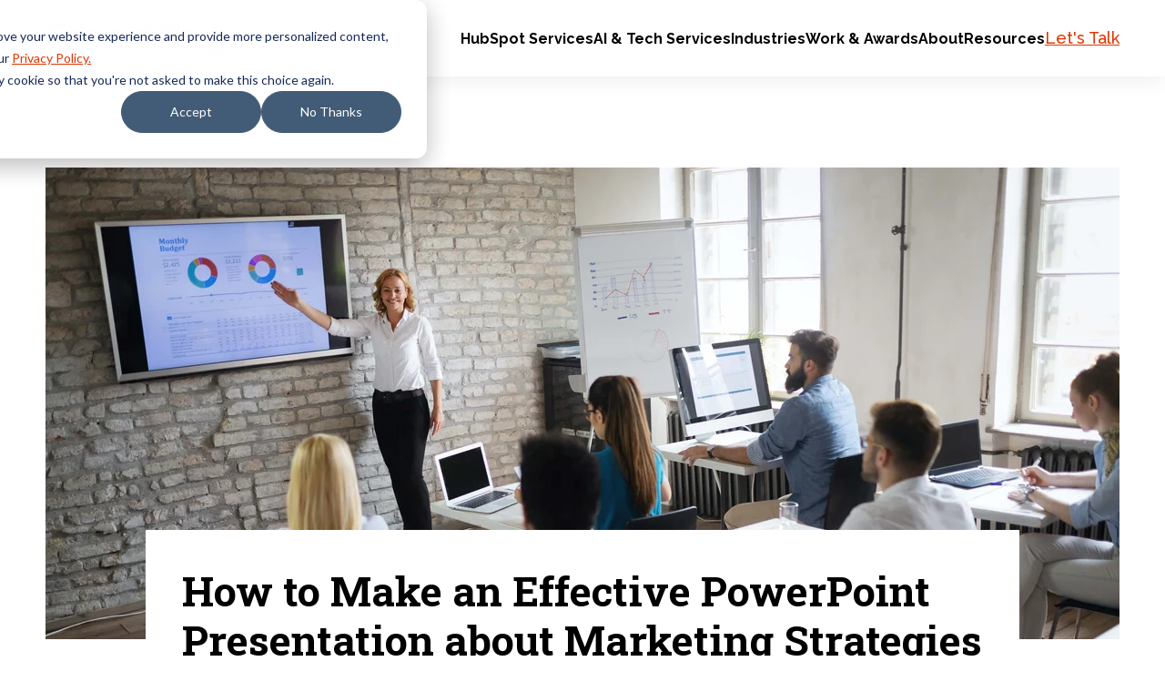

--- FILE ---
content_type: text/html; charset=UTF-8
request_url: https://www.smartbugmedia.com/blog/product-marketing-strategy-presentation
body_size: 23742
content:
<!doctype html><html lang="en-us"><head>
    <meta charset="utf-8">
    
      
        <title>How to Make an Effective PowerPoint Presentation about Marketing Strategies for a Product | SmartBug Media®</title>
      
    
    
      <link rel="shortcut icon" href="https://www.smartbugmedia.com/hubfs/_sbm_2017/Shared%20Assets/favicon.ico">
    
    <meta name="description" content="Here we outline how to utilize old-school presentation skills to get an outstanding reception when proposing a new marketing strategy for your product. 
">
    <link rel="preconnect" href="https://fonts.googleapis.com">
    <link rel="preconnect" href="https://fonts.gstatic.com" crossorigin>
    <link rel="preload" as="style" href="https://fonts.googleapis.com/css2?family=Raleway:ital,wght@0,400;0,500;0,700;1,400;1,500;1,700&amp;family=Roboto+Slab:wght@400;500;600;700&amp;display=swap">
    <link rel="stylesheet" href="https://fonts.googleapis.com/css2?family=Raleway:ital,wght@0,400;0,500;0,700;1,400;1,500;1,700&amp;family=Roboto+Slab:wght@400;500;600;700&amp;display=swap" media="print" onload="this.media='all'">
    <noscript>
      <link rel="stylesheet" href="https://fonts.googleapis.com/css2?family=Raleway:ital,wght@0,400;0,500;0,700;1,400;1,500;1,700&amp;family=Roboto+Slab:wght@400;500;600;700&amp;display=swap">
    </noscript>
    
    
    
    
    
    <meta name="viewport" content="width=device-width, initial-scale=1">

    
    <meta property="og:description" content="Here we outline how to utilize old-school presentation skills to get an outstanding reception when proposing a new marketing strategy for your product. 
">
    <meta property="og:title" content="How to Make an Effective PowerPoint Presentation about Marketing Strategies for a Product">
    <meta name="twitter:description" content="Here we outline how to utilize old-school presentation skills to get an outstanding reception when proposing a new marketing strategy for your product. 
">
    <meta name="twitter:title" content="How to Make an Effective PowerPoint Presentation about Marketing Strategies for a Product">

    

    
	<link rel="preload" as="image" href="https://www.smartbugmedia.com/hubfs/Effective%20PowerPoint%20Presentation%20about%20Marketing%20Strategies%20for%20a%20Product%20.jpg">

    <style>
a.cta_button{-moz-box-sizing:content-box !important;-webkit-box-sizing:content-box !important;box-sizing:content-box !important;vertical-align:middle}.hs-breadcrumb-menu{list-style-type:none;margin:0px 0px 0px 0px;padding:0px 0px 0px 0px}.hs-breadcrumb-menu-item{float:left;padding:10px 0px 10px 10px}.hs-breadcrumb-menu-divider:before{content:'›';padding-left:10px}.hs-featured-image-link{border:0}.hs-featured-image{float:right;margin:0 0 20px 20px;max-width:50%}@media (max-width: 568px){.hs-featured-image{float:none;margin:0;width:100%;max-width:100%}}.hs-screen-reader-text{clip:rect(1px, 1px, 1px, 1px);height:1px;overflow:hidden;position:absolute !important;width:1px}
</style>


  <style>
    .blog-post__hero {
      width: 100%;
      aspect-ratio: 3/1;
      object-fit: cover;
    }
    .blog-post__header {
      margin: 4rem 0;
    }
    .blog-post__header-cta {
      margin: 2rem 0;
    }
    .blog-post__header-cta:empty {
      display: none;
    }
    .blog-post__header-cta .blog-post__header-divider {
      width: 12rem;
      height: 1rem;
      margin: 0;
      border-bottom: 10px solid var(--teal);
    }
    .blog-post__inner {
      display: grid;
      grid-gap: var(--gap);
    }
    .blog-post__social {
      margin-bottom: 2rem;
    }
    .blog-post__left-right-images {
      display: grid;
      grid-gap: var(--gap);
    }
    .blog-post__left-right-image {
      aspect-ratio: 1/1;
      object-fit: cover;
    }
    .blog-post__full-width-image > img {
      aspect-ratio: 3/1;
      object-fit: cover;
    }
    .cta-box__content .cta_button {
      background: var(--teal);
      border: 2px solid var(--teal);
      color: var(--black);
      border-radius: 100vw;
    }
    .cta-box__content .cta_button:hover,
    .cta-box__content .cta_button:active,
    .cta-box__content .cta_button:focus {
      background: transparent;
      color: var(--white);
      border-color: var(--teal);
    }
    .blog-post__author {
      display: grid;
      grid-gap: var(--gap);
    }
		.blog-post__author > img {
			width: 12rem;
			height: 12rem;
			object-fit: cover;
		}
    .blog-post__author-social {
      display: flex;
      gap: var(--gap-xs);
    }
    .blog-post__author-social > a {
      display: block;
      text-decoration: none;
      font-size: 0;
    }
    .blog-post__author-social > a:hover,
    .blog-post__author-social > a:active,
    .blog-post__author-social > a:focus {
      fill: var(--primary-color);
    }
    .blog-post__author-social > a > svg {
      width: 3rem;
      height: 3rem;
    }
		.blog-post__subscribe h3 {
			margin-bottom: 3rem;
		}
    .related-posts__heading {
      margin-bottom: 4rem;
    }
    .related-posts__posts {
      display: grid;
      grid-gap: var(--gap);
    }
    .related-posts__featured-image {
      display: block;
      overflow: hidden;
    }
    .related-posts__featured-image > img {
      display: block;
      width: 100%;
      aspect-ratio: 3/2;
      -o-object-fit: cover;
      object-fit: cover;
      -webkit-transition: all 0.2s ease;
      transition: all 0.2s ease;
    }
    .related-posts__featured-image:hover > img {
      -webkit-transform: scale(1.05);
      transform: scale(1.05);
    }
    .related-posts__details {
      position: relative;
      margin-top: 2rem;
    }
    .related-posts__details-topics {
      color: var(--dark-gray);
    }
    .related-posts__details-title a {
      color: var(--base-color);
      text-decoration: none;
    }
    .related-posts__details-title a:hover,
    .related-posts__details-title a:active,
    .related-posts__details-title a:focus {
      color: var(--primary-color);
    }
    @media (min-width: 576px) {
      .blog-post__author {
        grid-template-columns: 12rem 1fr;
      }
    }
    @media (min-width: 768px) {
      .blog-post__left-right-images {
        grid-template-columns: 1fr 1fr;
      }
    }
    @media (min-width: 992px) {
      .blog-post__inner {
        grid-template-columns: 1fr var(--container-width-narrow) 1fr;
      }
      .blog-post__social {
        margin-bottom: 0;
      }
      .blog-post__social .social-sharing {
        position: sticky;
        top: 10.4rem;
        flex-direction: column;
      }
      .related-posts__posts {
        grid-template-columns: repeat(3, 1fr);
      }
    }
    @media (min-width: 1200px) {
      .blog-post__header {
        position: relative;
        max-width: calc(var(--container-width-narrow) + 8rem);
        margin: -12rem auto 4rem auto;
        background-color: var(--white);
        padding: 4rem 4rem 0 4rem;
      }
      .blog-post__left-right-images {
        margin-left: -15rem;
        margin-right: -15rem;
      }
      .blog-post__full-width-image {
        margin-left: -15rem;
        margin-right: -15rem;
      }
    }
  </style>

<link class="hs-async-css" rel="preload" href="https://www.smartbugmedia.com/hubfs/hub_generated/template_assets/1/103990829466/1768592006890/template_aos.min.css" as="style" onload="this.onload=null;this.rel='stylesheet'">
<noscript><link rel="stylesheet" href="https://www.smartbugmedia.com/hubfs/hub_generated/template_assets/1/103990829466/1768592006890/template_aos.min.css"></noscript>
<link rel="stylesheet" href="https://www.smartbugmedia.com/hubfs/hub_generated/template_assets/1/87595689522/1768592004508/template_main.min.css">
<link rel="stylesheet" href="https://www.smartbugmedia.com/hubfs/hub_generated/module_assets/1/115635744027/1741479621341/module_alert-bar.min.css">
<link rel="stylesheet" href="https://www.smartbugmedia.com/hubfs/hub_generated/module_assets/1/177510946100/1748357731143/module_mega-menu-alt.min.css">
<link rel="stylesheet" href="https://www.smartbugmedia.com/hubfs/hub_generated/module_assets/1/153407731249/1741479673430/module_language-switcher.min.css">
<link rel="stylesheet" href="https://www.smartbugmedia.com/hubfs/hub_generated/module_assets/1/103838015767/1741479565631/module_social-sharing.min.css">

  <style>
    .social-sharing__icon {
      display: grid;
			place-content: center;
      width: 4.3rem;
      height: 4.3rem;
      border-radius: 50%;
			background-color: var(--black);
    }
    .social-sharing__icon > svg {
      display: block;
      width: 2.2rem;
      height: 2.2rem;
			color: var(--white);
    }
		.social-sharing__icon:hover,
		.social-sharing__icon:active,
		.social-sharing__icon:focus {
			background-color: var(--primary-color);
		}
  </style>

<link rel="stylesheet" href="https://www.smartbugmedia.com/hubfs/hub_generated/module_assets/1/5692541990/1755710686775/module_SBM_2017_-_Content_Offer_Box_-_HubDB.min.css">
<link rel="stylesheet" href="https://www.smartbugmedia.com/hubfs/hub_generated/module_assets/1/177448151057/1741479741824/module_footer-menu-alt.min.css">
<link rel="stylesheet" href="https://www.smartbugmedia.com/hubfs/hub_generated/module_assets/1/91948037434/1741479469687/module_button.min.css">

<style>
  #hs_cos_wrapper_footer_button .button-wrapper {}

</style>

<link rel="stylesheet" href="https://www.smartbugmedia.com/hubfs/hub_generated/module_assets/1/91946269101/1741479467188/module_social-links.min.css">
    

    
<!--  Added by GoogleAnalytics integration -->
<script>
var _hsp = window._hsp = window._hsp || [];
_hsp.push(['addPrivacyConsentListener', function(consent) { if (consent.allowed || (consent.categories && consent.categories.analytics)) {
  (function(i,s,o,g,r,a,m){i['GoogleAnalyticsObject']=r;i[r]=i[r]||function(){
  (i[r].q=i[r].q||[]).push(arguments)},i[r].l=1*new Date();a=s.createElement(o),
  m=s.getElementsByTagName(o)[0];a.async=1;a.src=g;m.parentNode.insertBefore(a,m)
})(window,document,'script','//www.google-analytics.com/analytics.js','ga');
  ga('create','UA-25954726-1','auto');
  ga('send','pageview');
}}]);
</script>

<!-- /Added by GoogleAnalytics integration -->

<!--  Added by GoogleAnalytics4 integration -->
<script>
var _hsp = window._hsp = window._hsp || [];
window.dataLayer = window.dataLayer || [];
function gtag(){dataLayer.push(arguments);}

var useGoogleConsentModeV2 = true;
var waitForUpdateMillis = 1000;


if (!window._hsGoogleConsentRunOnce) {
  window._hsGoogleConsentRunOnce = true;

  gtag('consent', 'default', {
    'ad_storage': 'denied',
    'analytics_storage': 'denied',
    'ad_user_data': 'denied',
    'ad_personalization': 'denied',
    'wait_for_update': waitForUpdateMillis
  });

  if (useGoogleConsentModeV2) {
    _hsp.push(['useGoogleConsentModeV2'])
  } else {
    _hsp.push(['addPrivacyConsentListener', function(consent){
      var hasAnalyticsConsent = consent && (consent.allowed || (consent.categories && consent.categories.analytics));
      var hasAdsConsent = consent && (consent.allowed || (consent.categories && consent.categories.advertisement));

      gtag('consent', 'update', {
        'ad_storage': hasAdsConsent ? 'granted' : 'denied',
        'analytics_storage': hasAnalyticsConsent ? 'granted' : 'denied',
        'ad_user_data': hasAdsConsent ? 'granted' : 'denied',
        'ad_personalization': hasAdsConsent ? 'granted' : 'denied'
      });
    }]);
  }
}

gtag('js', new Date());
gtag('set', 'developer_id.dZTQ1Zm', true);
gtag('config', 'G-LCB688NKKQ');
</script>
<script async src="https://www.googletagmanager.com/gtag/js?id=G-LCB688NKKQ"></script>

<!-- /Added by GoogleAnalytics4 integration -->


<meta name="facebook-domain-verification" content="c9c5uj8vz3c1vximt9ywsy29u7todk">

<!-- Google Tag Manager -->
<script>(function(w,d,s,l,i){w[l]=w[l]||[];w[l].push({'gtm.start':
new Date().getTime(),event:'gtm.js'});var f=d.getElementsByTagName(s)[0],
j=d.createElement(s),dl=l!='dataLayer'?'&l='+l:'';j.async=true;j.src=
'https://www.googletagmanager.com/gtm.js?id='+i+dl;f.parentNode.insertBefore(j,f);
})(window,document,'script','dataLayer','GTM-MD3B4K9');</script>
<!-- End Google Tag Manager -->

<script type="text/javascript">
    (function(c,l,a,r,i,t,y){
        c[a]=c[a]||function(){(c[a].q=c[a].q||[]).push(arguments)};
        t=l.createElement(r);t.async=1;t.src="https://www.clarity.ms/tag/"+i;
        y=l.getElementsByTagName(r)[0];y.parentNode.insertBefore(t,y);
    })(window, document, "clarity", "script", "so5bv5sayw");
</script>

<style>
  div.children-inline * {         
      display: inline !important;    
  }
</style>


<link rel="amphtml" href="https://www.smartbugmedia.com/blog/product-marketing-strategy-presentation?hs_amp=true">

<meta property="og:image" content="https://www.smartbugmedia.com/hubfs/Effective%20PowerPoint%20Presentation%20about%20Marketing%20Strategies%20for%20a%20Product%20.jpg">
<meta property="og:image:width" content="3470">
<meta property="og:image:height" content="1524">

<meta name="twitter:image" content="https://www.smartbugmedia.com/hubfs/Effective%20PowerPoint%20Presentation%20about%20Marketing%20Strategies%20for%20a%20Product%20.jpg">


<meta property="og:url" content="https://www.smartbugmedia.com/blog/product-marketing-strategy-presentation">
<meta name="twitter:card" content="summary_large_image">
<meta name="twitter:creator" content="@jbrannen502">

<link rel="canonical" href="https://www.smartbugmedia.com/blog/product-marketing-strategy-presentation">

<meta property="og:type" content="article">
<link rel="alternate" type="application/rss+xml" href="https://www.smartbugmedia.com/blog/rss.xml">
<meta name="twitter:domain" content="www.smartbugmedia.com">
<meta name="twitter:site" content="@SmartBugMedia">

<meta http-equiv="content-language" content="en-us">






    <script>
      window.markerConfig = {
        project: "671bd7d0f37c4618591d3aaf",
        source: "snippet",
      };

      !(function (e, r, a) {
        if (!e.__Marker) {
          e.__Marker = {};
          var t = [],
            n = { __cs: t };
          [
            "show",
            "hide",
            "isVisible",
            "capture",
            "cancelCapture",
            "unload",
            "reload",
            "isExtensionInstalled",
            "setReporter",
            "clearReporter",
            "setCustomData",
            "on",
            "off",
          ].forEach(function (e) {
            n[e] = function () {
              var r = Array.prototype.slice.call(arguments);
              r.unshift(e), t.push(r);
            };
          }),
            (e.Marker = n);
          var s = r.createElement("script");
          (s.async = 1), (s.src = "https://edge.marker.io/latest/shim.js");
          var i = r.getElementsByTagName("script")[0];
          i.parentNode.insertBefore(s, i);
        }
      })(window, document);
    </script>
  <meta name="generator" content="HubSpot"></head>
  <body>
<!--  Added by AdRoll integration -->
<script type="text/javascript">
  adroll_adv_id = "WBDCVVMSYVH5TFEHOVZBMA";
  adroll_pix_id = "N5PINBZHYNHBFIACLHYOFF";
  var _hsp = window._hsp = window._hsp || [];
  (function () {
      var _onload = function(){
          if (document.readyState && !/loaded|complete/.test(document.readyState)){setTimeout(_onload, 10);return}
          if (!window.__adroll_loaded){__adroll_loaded=true;setTimeout(_onload, 50);return}
          _hsp.push(['addPrivacyConsentListener', function(consent) { if (consent.allowed || (consent.categories && consent.categories.advertisement)) {
            var scr = document.createElement("script");
            var host = (("https:" == document.location.protocol) ? "https://s.adroll.com" : "http://a.adroll.com");
            scr.setAttribute('async', 'true');
            scr.type = "text/javascript";
            scr.src = host + "/j/roundtrip.js";
            ((document.getElementsByTagName('head') || [null])[0] ||
                document.getElementsByTagName('script')[0].parentNode).appendChild(scr);
          }}]);
      };
      if (window.addEventListener) {window.addEventListener('load', _onload, false);}
      else {window.attachEvent('onload', _onload)}
  }());
</script>

<!-- /Added by AdRoll integration -->

    <!-- Google Tag Manager (noscript) -->
    <noscript><iframe src="https://www.googletagmanager.com/ns.html?id=GTM-MD3B4K9" height="0" width="0" style="display: none; visibility: hidden"></iframe></noscript>
    <!-- End Google Tag Manager (noscript) -->
    <div class="body-wrapper   hs-content-id-24497537969 hs-blog-post hs-content-path-blog-product-marketing-strategy-presentation hs-content-name-how-to-make-an-effective-powerpoint-presentation-a hs-blog-name-smartbug-blog hs-blog-id-217509400">
      
        <div data-global-resource-path="SmartBug_2023/templates/partials/header-2025.html">

<header class="header">
  

  <a href="#main-content" class="header__skip">Skip to content</a>

  

  <div class="content-wrapper">
    <div class="header__inner">
      <div class="header__logo">
        <a href="https://www.smartbugmedia.com/">
          <img src="https://www.smartbugmedia.com/hubfs/SmartBug_2023/smartbug-logo-black.svg" width="210" height="40" alt="Return to SmartBug Media homepage">
        </a>
      </div>

      <div class="header__navigation">
        <div id="hs_cos_wrapper_mega_menu" class="hs_cos_wrapper hs_cos_wrapper_widget hs_cos_wrapper_type_module" style="" data-hs-cos-general-type="widget" data-hs-cos-type="module">
<div class="mega-menu-alt">
  
  <button class="mega-menu-alt__toggle" aria-label="Menu Toggle">
    <span></span>
    <span></span>
    <span></span>
    <span></span>
  </button>

  <div class="mega-menu-alt__menu">
    <div class="mega-menu-alt__inner">

      <ul class="mega-menu-alt__list">
        
        <li class="mega-menu-alt__item">
          <button class="mega-menu-alt__link">
            <span>HubSpot Services </span>
            <svg width="9" height="11" fill="none" xmlns="http://www.w3.org/2000/svg"><path d="M9 5.5.75 10.263V.737L9 5.5Z" fill="#FF3C00" /></svg>
          </button>

          <div class="mega-menu-alt__dropdown">
            <a href="#" class="mega-menu-alt__back-link">
              <svg width="9" height="11" fill="none" xmlns="http://www.w3.org/2000/svg"><path d="M0 5.5 8.25.737v9.526L0 5.5Z" fill="#FF3C00" /></svg>
              <span>HubSpot Services </span>
            </a>
            
            <div class="mega-menu-alt__dropdown-inner mega-menu-alt__dropdown-inner--cards">

              
              
                <div class="mega-menu-alt__dropdown-cards">
                  
                  <div class="mega-menu-alt__dropdown-card">
                    
                    
                    
                    <a href="https://www.smartbugmedia.com/en/hubspot-onboarding-services-by-smartbug-media" class="mega-menu-alt__dropdown-card-link">
                      HubSpot Onboarding
                    </a>
                    <div class="mega-menu-alt__dropdown-card-description">Centralize your teams, tools, and internal processes in a single platform engineered for enhanced collaboration.</div>
                  </div>
                  
                  <div class="mega-menu-alt__dropdown-card">
                    
                    
                    
                    <a href="https://www.smartbugmedia.com/hubs-hubspot-admin" class="mega-menu-alt__dropdown-card-link">
                      HubSpot Admin
                    </a>
                    <div class="mega-menu-alt__dropdown-card-description">Offload the busywork of backend operations management with a team of HubSpot experts to guide you at every turn.</div>
                  </div>
                  
                  <div class="mega-menu-alt__dropdown-card">
                    
                    
                    
                    <a href="https://www.smartbugmedia.com/hubs-marketing" class="mega-menu-alt__dropdown-card-link">
                      Marketing Hub
                    </a>
                    <div class="mega-menu-alt__dropdown-card-description">Generate qualified leads faster and leverage the full power of HubSpot’s AI-powered marketing software.</div>
                  </div>
                  
                  <div class="mega-menu-alt__dropdown-card">
                    
                    
                    
                    <a href="https://www.smartbugmedia.com/hubs-sales" class="mega-menu-alt__dropdown-card-link">
                      Sales Hub
                    </a>
                    <div class="mega-menu-alt__dropdown-card-description">Build your pipeline and close deal after deal with HubSpot’s AI-powered sales software.</div>
                  </div>
                  
                  <div class="mega-menu-alt__dropdown-card">
                    
                    
                    
                    <a href="https://www.smartbugmedia.com/hubs-service" class="mega-menu-alt__dropdown-card-link">
                      Service Hub
                    </a>
                    <div class="mega-menu-alt__dropdown-card-description">Keep a pulse on your customers’ satisfaction with tools such as help desk, ticketing, and AI-powered support.</div>
                  </div>
                  
                  <div class="mega-menu-alt__dropdown-card">
                    
                    
                    
                    <a href="https://www.smartbugmedia.com/hubs-content" class="mega-menu-alt__dropdown-card-link">
                      Content Hub
                    </a>
                    <div class="mega-menu-alt__dropdown-card-description">Create assets and manage the impact of every campaign across the full customer journey.</div>
                  </div>
                  
                  <div class="mega-menu-alt__dropdown-card">
                    
                    
                    
                    <a href="https://www.smartbugmedia.com/hubs-commerce" class="mega-menu-alt__dropdown-card-link">
                      Commerce Hub
                    </a>
                    <div class="mega-menu-alt__dropdown-card-description">Turn full carts into cash flow with easy-to-use e-commerce tools such as invoices, quotes, and revenue reporting.</div>
                  </div>
                  
                  <div class="mega-menu-alt__dropdown-card">
                    
                    
                    
                    <a href="https://www.smartbugmedia.com/hubs-ops" class="mega-menu-alt__dropdown-card-link">
                      Data Hub
                    </a>
                    <div class="mega-menu-alt__dropdown-card-description">Sync, clean, and curate prospect and customer data for a unified, scalable view.</div>
                  </div>
                  
                  <div class="mega-menu-alt__dropdown-card">
                    
                    
                    
                    <a href="https://www.smartbugmedia.com/integrations" class="mega-menu-alt__dropdown-card-link">
                      Integrations &amp; Migrations
                    </a>
                    <div class="mega-menu-alt__dropdown-card-description">Upgrade your legacy software to systems that work the way you do with HubSpot’s fully integrated CRM. </div>
                  </div>
                  
                  <div class="mega-menu-alt__dropdown-card">
                    
                    
                    
                    <a href="https://www.smartbugmedia.com/hubspot-training" class="mega-menu-alt__dropdown-card-link">
                      HubSpot Training
                    </a>
                    <div class="mega-menu-alt__dropdown-card-description">Deepen your understanding of HubSpot’s capabilities with hands-on training, available on-site and virtually.</div>
                  </div>
                  
                  <div class="mega-menu-alt__dropdown-card">
                    
                    
                    
                    <a href="https://www.smartbugmedia.com/hubspot-breeze-ai-smartbug-media" class="mega-menu-alt__dropdown-card-link">
                      Breeze AI Onboarding
                    </a>
                    <div class="mega-menu-alt__dropdown-card-description">Stay ahead of the competition with AI solutions designed to accelerate productivity and streamline workflows.</div>
                  </div>
                  

                  
                  
                  
                  <a href="https://www.smartbugmedia.com/inbound-marketing-agency/news-releases/smartbug-media-named-2024-hubspot-north-american-partner-of-the-year" class="mega-menu-alt__dropdown-award">
                    
                    
                    
                    <img src="https://www.smartbugmedia.com/hs-fs/hubfs/hubspot-poy-2024-horizontal.png?width=360&amp;height=91&amp;name=hubspot-poy-2024-horizontal.png" alt="HubSpot 2024 Impact Awards Partner of the Year" loading="lazy" width="360" height="91" srcset="https://www.smartbugmedia.com/hs-fs/hubfs/hubspot-poy-2024-horizontal.png?width=180&amp;height=46&amp;name=hubspot-poy-2024-horizontal.png 180w, https://www.smartbugmedia.com/hs-fs/hubfs/hubspot-poy-2024-horizontal.png?width=360&amp;height=91&amp;name=hubspot-poy-2024-horizontal.png 360w, https://www.smartbugmedia.com/hs-fs/hubfs/hubspot-poy-2024-horizontal.png?width=540&amp;height=137&amp;name=hubspot-poy-2024-horizontal.png 540w, https://www.smartbugmedia.com/hs-fs/hubfs/hubspot-poy-2024-horizontal.png?width=720&amp;height=182&amp;name=hubspot-poy-2024-horizontal.png 720w, https://www.smartbugmedia.com/hs-fs/hubfs/hubspot-poy-2024-horizontal.png?width=900&amp;height=228&amp;name=hubspot-poy-2024-horizontal.png 900w, https://www.smartbugmedia.com/hs-fs/hubfs/hubspot-poy-2024-horizontal.png?width=1080&amp;height=273&amp;name=hubspot-poy-2024-horizontal.png 1080w" sizes="(max-width: 360px) 100vw, 360px">
                  </a>
                  
                </div>
              
                
                <div class="mega-menu-alt__dropdown-sidebar">
                  
                  <div class="mega-menu-alt__column-heading">Industries We Serve</div>
                  
                  <div class="mega-menu-alt__column-links">
                    
                    
                    
                    <a href="https://www.smartbugmedia.com/healthcare-marketing" class="mega-menu-alt__column-link">
                      Healthcare
                    </a>
                    
                    
                    
                    <a href="https://www.smartbugmedia.com/senior-living-crm" class="mega-menu-alt__column-link">
                      Senior Living
                    </a>
                    
                    
                    
                    <a href="https://www.smartbugmedia.com/manufacturing" class="mega-menu-alt__column-link">
                      Manufacturing
                    </a>
                    
                    
                    
                    <a href="https://www.smartbugmedia.com/industry-saas" class="mega-menu-alt__column-link">
                      SaaS
                    </a>
                    
                    
                    
                    <a href="https://www.smartbugmedia.com/industry-financial-banks-credit-unions" class="mega-menu-alt__column-link">
                      Finance
                    </a>
                    
                    
                    
                    <a href="https://www.smartbugmedia.com/franchise-marketing" class="mega-menu-alt__column-link">
                      Franchise
                    </a>
                    
                    
                    
                    <a href="https://www.smartbugmedia.com/education" class="mega-menu-alt__column-link">
                      Education
                    </a>
                    
                  </div>
                </div>
                

              
              
            </div>

          </div>
        </li>
        
        <li class="mega-menu-alt__item">
          <button class="mega-menu-alt__link">
            <span>AI &amp; Tech Services</span>
            <svg width="9" height="11" fill="none" xmlns="http://www.w3.org/2000/svg"><path d="M9 5.5.75 10.263V.737L9 5.5Z" fill="#FF3C00" /></svg>
          </button>

          <div class="mega-menu-alt__dropdown">
            <a href="#" class="mega-menu-alt__back-link">
              <svg width="9" height="11" fill="none" xmlns="http://www.w3.org/2000/svg"><path d="M0 5.5 8.25.737v9.526L0 5.5Z" fill="#FF3C00" /></svg>
              <span>AI &amp; Tech Services</span>
            </a>
            
            <div class="mega-menu-alt__dropdown-inner mega-menu-alt__dropdown-inner--columns">

              
              
                
								<div class="mega-menu-alt__column">
                  
                  <div class="mega-menu-alt__column-heading">Services</div>
                  
                  <div class="mega-menu-alt__column-links">
										
										<span>
											
											
											<a href="https://www.smartbugmedia.com/ai-services" class="mega-menu-alt__column-link">
												AI Agents &amp; Development
											</a>
											
										</span>
										
										<span>
											
											
											<a href="https://www.smartbugmedia.com/web-design-and-development" class="mega-menu-alt__column-link">
												Website Development
											</a>
											
										</span>
										
										<span>
											
											
											<a href="https://www.smartbugmedia.com/ecommerce-development" class="mega-menu-alt__column-link">
												E-commerce
											</a>
											
										</span>
										
										<span>
											
											
											<a href="https://www.smartbugmedia.com/custom-web-apps" class="mega-menu-alt__column-link">
												Web Apps
											</a>
											
										</span>
										
										<span>
											
											
											<a href="https://www.smartbugmedia.com/integrations" class="mega-menu-alt__column-link">
												Integrations &amp; Migrations
											</a>
											
										</span>
										
									</div>
								</div>
                
								<div class="mega-menu-alt__column">
                  
                  <div class="mega-menu-alt__column-heading">Platforms</div>
                  
                  <div class="mega-menu-alt__column-links">
										
										<span>
											
											
											<a href="https://www.smartbugmedia.com/web-design/wordpress" class="mega-menu-alt__column-link">
												WordPress
											</a>
											
										</span>
										
										<span>
											
											
											<a href="https://www.smartbugmedia.com/craft-cms" class="mega-menu-alt__column-link">
												Craft CMS
											</a>
											
										</span>
										
										<span>
											
											
											<a href="https://www.smartbugmedia.com/magento-ecommerce-website" class="mega-menu-alt__column-link">
												Magento / Adobe Commerce
											</a>
											
										</span>
										
										<span>
											
											
											<a href="https://www.smartbugmedia.com/shopify-services" class="mega-menu-alt__column-link">
												Shopify
											</a>
											
										</span>
										
										<span>
											
											
											<a href="https://www.smartbugmedia.com/hubs-content" class="mega-menu-alt__column-link">
												HubSpot
											</a>
											
										</span>
										
									</div>
								</div>
                
								<div class="mega-menu-alt__column">
                  
                  <div class="mega-menu-alt__column-heading">Solutions</div>
                  
                  <div class="mega-menu-alt__column-links">
										
										<span>
											
											
											<a href="https://www.smartbugmedia.com/demand-generation-services" class="mega-menu-alt__column-link">
												Demand Generation
											</a>
											
										</span>
										
										<span>
											
											
											<a href="https://www.smartbugmedia.com/sales-enablement" class="mega-menu-alt__column-link">
												Sales Enablement
											</a>
											
										</span>
										
										<span>
											
											
											<a href="https://www.smartbugmedia.com/paid-search-paid-social" class="mega-menu-alt__column-link">
												Paid Media
											</a>
											
										</span>
										
										<span>
											
											
											<a href="https://www.smartbugmedia.com/revenue-operations" class="mega-menu-alt__column-link">
												Revenue Operations
											</a>
											
										</span>
										
										<span>
											
											
											<a href="https://www.smartbugmedia.com/customer-success" class="mega-menu-alt__column-link">
												Customer Success
											</a>
											
										</span>
										
									</div>
								</div>
                
                
								<div class="mega-menu-alt__column mega-menu-alt__column--ctas">
									
									<div class="mega-menu-alt__column-ctas">
										
										<div class="mega-menu-alt__column-cta mega-menu-alt__column-cta--portrait mega-menu-alt__column-cta--gray">
											
											<div class="mega-menu-alt__column-cta-heading">How is your team's AI maturity?</div>
											
											
											<a href="https://www.smartbugmedia.com/ai-adoption-digital-maturity-diagnostic" class="mega-menu-alt__column-cta-link">
												<span>Download the free diagnostic and roadmapping tool</span>
												<svg xmlns="http://www.w3.org/2000/svg" width="11" height="8" fill="none"><path fill-rule="evenodd" clip-rule="evenodd" d="M0 4c0-.103.041-.202.115-.275a.395.395 0 0 1 .278-.114h9.265L7.186 1.165A.387.387 0 0 1 7.464.5c.104 0 .204.041.278.114l3.143 3.11a.388.388 0 0 1 0 .551L7.742 7.386a.395.395 0 0 1-.672-.275c0-.104.042-.203.116-.276L9.658 4.39H.393a.395.395 0 0 1-.278-.114A.387.387 0 0 1 0 4Z" fill="currentColor" /></svg>
											</a>
                      
                      
                      
                      
                      
                      <img src="https://www.smartbugmedia.com/hs-fs/hubfs/SmartBug_2023/ai-illustration.png?width=280&amp;height=166&amp;name=ai-illustration.png" alt="ai-illustration" class="mega-menu-alt__column-cta-image" loading="lazy" width="280" height="166" srcset="https://www.smartbugmedia.com/hs-fs/hubfs/SmartBug_2023/ai-illustration.png?width=140&amp;height=83&amp;name=ai-illustration.png 140w, https://www.smartbugmedia.com/hs-fs/hubfs/SmartBug_2023/ai-illustration.png?width=280&amp;height=166&amp;name=ai-illustration.png 280w, https://www.smartbugmedia.com/hs-fs/hubfs/SmartBug_2023/ai-illustration.png?width=420&amp;height=249&amp;name=ai-illustration.png 420w, https://www.smartbugmedia.com/hs-fs/hubfs/SmartBug_2023/ai-illustration.png?width=560&amp;height=332&amp;name=ai-illustration.png 560w, https://www.smartbugmedia.com/hs-fs/hubfs/SmartBug_2023/ai-illustration.png?width=700&amp;height=415&amp;name=ai-illustration.png 700w, https://www.smartbugmedia.com/hs-fs/hubfs/SmartBug_2023/ai-illustration.png?width=840&amp;height=498&amp;name=ai-illustration.png 840w" sizes="(max-width: 280px) 100vw, 280px">
                      
                      
										</div>
										
									</div>
								</div>
								
                

              
              
            </div>

          </div>
        </li>
        
        <li class="mega-menu-alt__item">
          <button class="mega-menu-alt__link">
            <span>Industries</span>
            <svg width="9" height="11" fill="none" xmlns="http://www.w3.org/2000/svg"><path d="M9 5.5.75 10.263V.737L9 5.5Z" fill="#FF3C00" /></svg>
          </button>

          <div class="mega-menu-alt__dropdown">
            <a href="#" class="mega-menu-alt__back-link">
              <svg width="9" height="11" fill="none" xmlns="http://www.w3.org/2000/svg"><path d="M0 5.5 8.25.737v9.526L0 5.5Z" fill="#FF3C00" /></svg>
              <span>Industries</span>
            </a>
            
            <div class="mega-menu-alt__dropdown-inner mega-menu-alt__dropdown-inner--columns">

              
              
                
								<div class="mega-menu-alt__column">
                  
                  <div class="mega-menu-alt__column-heading">Industries SmartBug Media Serves</div>
                  
                  <div class="mega-menu-alt__column-links">
										
										<span>
											
											
											<a href="https://www.smartbugmedia.com/healthcare-marketing" class="mega-menu-alt__column-link">
												Healthcare
											</a>
											
										</span>
										
										<span>
											
											
											<a href="https://www.smartbugmedia.com/senior-living-crm" class="mega-menu-alt__column-link">
												Senior Living
											</a>
											
										</span>
										
										<span>
											
											
											<a href="https://www.smartbugmedia.com/manufacturing" class="mega-menu-alt__column-link">
												Manufacturing
											</a>
											
										</span>
										
										<span>
											
											
											<a href="https://www.smartbugmedia.com/industry-saas" class="mega-menu-alt__column-link">
												SaaS
											</a>
											
										</span>
										
										<span>
											
											
											<a href="https://www.smartbugmedia.com/industry-financial-banks-credit-unions" class="mega-menu-alt__column-link">
												Finance
											</a>
											
										</span>
										
										<span>
											
											
											<a href="https://www.smartbugmedia.com/franchise-marketing" class="mega-menu-alt__column-link">
												Franchise
											</a>
											
										</span>
										
										<span>
											
											
											<a href="https://www.smartbugmedia.com/education" class="mega-menu-alt__column-link">
												Education
											</a>
											
										</span>
										
									</div>
								</div>
                
								<div class="mega-menu-alt__column">
                  
                  <div class="mega-menu-alt__column-heading">Popular Case Studies</div>
                  
                  <div class="mega-menu-alt__column-links">
										
										<span>
											
											
											<a href="https://www.smartbugmedia.com/custom-site-generator-saves-thousands-of-hours-for-senior-living-provider" class="mega-menu-alt__column-link">
												Senior Living
											</a>
											
											<div class="mega-menu-alt__column-description">300+ websites created with one click—saving 9,000+ hours and $300K through custom automation while maintaining brand consistency across locations.</div>
											
										</span>
										
										<span>
											
											
											<a href="https://www.smartbugmedia.com/ai-agent-boosts-patient-engagement-and-leads" class="mega-menu-alt__column-link">
												Healthcare
											</a>
											
											<div class="mega-menu-alt__column-description">AI agent boosts patient engagement by 139%, increases referrals by 123%, and improves booking rates by 50% through empathetic, HIPAA-compliant interactions.</div>
											
										</span>
										
										<span>
											
											
											<a href="https://www.smartbugmedia.com/case-studies/custom-crm-integration-aligns-revenue-teams-by-increasing-data-visibility-platform-usability" class="mega-menu-alt__column-link">
												Manufacturing
											</a>
											
											<div class="mega-menu-alt__column-description">HubSpot CRM integration aligns revenue teams with 360° customer journey visibility, cutting data management time by 5% through unified sales processes.</div>
											
										</span>
										
										<span>
											
											
											<a href="https://www.smartbugmedia.com/custom-hubspot-api-surpasses-enrollment-goal-for-lmeg" class="mega-menu-alt__column-link">
												Higher Education
											</a>
											
											<div class="mega-menu-alt__column-description">Custom API exceeds enrollment goals by 252-418% in under three months, converting 35% of leads to students with 50%+ automated outreach.</div>
											
										</span>
										
										<span>
											
											
											<a href="https://www.smartbugmedia.com/client-success?type=.project_type-case_studies#type=.project_type-case_studies" class="mega-menu-alt__column-link mega-menu-alt__column-link--featured">
												View All Case Studies
											</a>
											
										</span>
										
									</div>
								</div>
                
                
								<div class="mega-menu-alt__column mega-menu-alt__column--ctas">
									
									<div class="mega-menu-alt__column-heading">Industry Guides</div>
									
									<div class="mega-menu-alt__column-ctas">
										
										<div class="mega-menu-alt__column-cta mega-menu-alt__column-cta--landscape mega-menu-alt__column-cta-- mega-menu-alt__column-cta--teal">
											
											<div class="mega-menu-alt__column-cta-overline">Guide</div>
											
											<div class="mega-menu-alt__column-cta-heading">HubSpot for Healthcare: The Ultimate Guide to Transforming Patient and Provider Engagement</div>
											
											
											<a href="https://www.smartbugmedia.com/the-ultimate-guide-to-transforming-patient-and-provider-engagement" class="mega-menu-alt__column-cta-link">
												<span>Get Access</span>
												<svg xmlns="http://www.w3.org/2000/svg" width="11" height="8" fill="none"><path fill-rule="evenodd" clip-rule="evenodd" d="M0 4c0-.103.041-.202.115-.275a.395.395 0 0 1 .278-.114h9.265L7.186 1.165A.387.387 0 0 1 7.464.5c.104 0 .204.041.278.114l3.143 3.11a.388.388 0 0 1 0 .551L7.742 7.386a.395.395 0 0 1-.672-.275c0-.104.042-.203.116-.276L9.658 4.39H.393a.395.395 0 0 1-.278-.114A.387.387 0 0 1 0 4Z" fill="currentColor" /></svg>
											</a>
                      
										</div>
										
										<div class="mega-menu-alt__column-cta mega-menu-alt__column-cta--landscape mega-menu-alt__column-cta-- mega-menu-alt__column-cta--yellow">
											
											<div class="mega-menu-alt__column-cta-overline">Guide</div>
											
											<div class="mega-menu-alt__column-cta-heading">How to Increase Occupancy with a Senior Living CRM</div>
											
											
											<a href="https://www.smartbugmedia.com/how-to-improve-operations-with-a-senior-living-crm-smartbug-media" class="mega-menu-alt__column-cta-link">
												<span>Read Now</span>
												<svg xmlns="http://www.w3.org/2000/svg" width="11" height="8" fill="none"><path fill-rule="evenodd" clip-rule="evenodd" d="M0 4c0-.103.041-.202.115-.275a.395.395 0 0 1 .278-.114h9.265L7.186 1.165A.387.387 0 0 1 7.464.5c.104 0 .204.041.278.114l3.143 3.11a.388.388 0 0 1 0 .551L7.742 7.386a.395.395 0 0 1-.672-.275c0-.104.042-.203.116-.276L9.658 4.39H.393a.395.395 0 0 1-.278-.114A.387.387 0 0 1 0 4Z" fill="currentColor" /></svg>
											</a>
                      
										</div>
										
									</div>
								</div>
								
                

              
              
            </div>

          </div>
        </li>
        
        <li class="mega-menu-alt__item">
          <button class="mega-menu-alt__link">
            <span>Work &amp; Awards</span>
            <svg width="9" height="11" fill="none" xmlns="http://www.w3.org/2000/svg"><path d="M9 5.5.75 10.263V.737L9 5.5Z" fill="#FF3C00" /></svg>
          </button>

          <div class="mega-menu-alt__dropdown">
            <a href="#" class="mega-menu-alt__back-link">
              <svg width="9" height="11" fill="none" xmlns="http://www.w3.org/2000/svg"><path d="M0 5.5 8.25.737v9.526L0 5.5Z" fill="#FF3C00" /></svg>
              <span>Work &amp; Awards</span>
            </a>
            
            <div class="mega-menu-alt__dropdown-inner mega-menu-alt__dropdown-inner--columns">

              
              
                
								<div class="mega-menu-alt__column">
                  
                  <div class="mega-menu-alt__column-heading">Work &amp; Awards</div>
                  
                  <div class="mega-menu-alt__column-links">
										
										<span>
											
											
											<a href="https://www.smartbugmedia.com/client-success?type=.project_type-case_studies#type=.project_type-case_studies" class="mega-menu-alt__column-link">
												Case Studies
											</a>
											
										</span>
										
										<span>
											
											
											<a href="https://www.smartbugmedia.com/client-success" class="mega-menu-alt__column-link">
												Portfolio
											</a>
											
										</span>
										
										<span>
											
											
											<a href="https://www.smartbugmedia.com/testimonials" class="mega-menu-alt__column-link">
												Client Testimonials
											</a>
											
										</span>
										
										<span>
											
											
											<a href="https://www.smartbugmedia.com/smartbug-awards" class="mega-menu-alt__column-link">
												Awards
											</a>
											
										</span>
										
									</div>
								</div>
                
                
								<div class="mega-menu-alt__column mega-menu-alt__column--ctas">
									
									<div class="mega-menu-alt__column-heading">Recent Case Studies</div>
									
									<div class="mega-menu-alt__column-ctas mega-menu-alt__column-ctas--2">
										
										<div class="mega-menu-alt__column-cta mega-menu-alt__column-cta--landscape mega-menu-alt__column-cta-- mega-menu-alt__column-cta--teal">
											
											<div class="mega-menu-alt__column-cta-overline">Healthcare | Union EAP</div>
											
											<div class="mega-menu-alt__column-cta-heading">How a Strategic HubSpot Implementation Made HIPAA Compliance and Case Management a Breeze for Union EAP</div>
											
											
											<a href="https://www.smartbugmedia.com/hubspot-helps-simplify-hipaa-compliance-and-case-management-for-eap" class="mega-menu-alt__column-cta-link">
												<span>Read the Case Study</span>
												<svg xmlns="http://www.w3.org/2000/svg" width="11" height="8" fill="none"><path fill-rule="evenodd" clip-rule="evenodd" d="M0 4c0-.103.041-.202.115-.275a.395.395 0 0 1 .278-.114h9.265L7.186 1.165A.387.387 0 0 1 7.464.5c.104 0 .204.041.278.114l3.143 3.11a.388.388 0 0 1 0 .551L7.742 7.386a.395.395 0 0 1-.672-.275c0-.104.042-.203.116-.276L9.658 4.39H.393a.395.395 0 0 1-.278-.114A.387.387 0 0 1 0 4Z" fill="currentColor" /></svg>
											</a>
                      
										</div>
										
										<div class="mega-menu-alt__column-cta mega-menu-alt__column-cta--landscape mega-menu-alt__column-cta-- mega-menu-alt__column-cta--red">
											
											<div class="mega-menu-alt__column-cta-overline">Senior Living | Wesley Life</div>
											
											<div class="mega-menu-alt__column-cta-heading">How a Leading Senior Living Provider Used HubSpot Marketing Hub to Reduce Time-to-Move-In by 89 Days</div>
											
											
											<a href="https://www.smartbugmedia.com/modernizing-senior-living-lead-capture" class="mega-menu-alt__column-cta-link">
												<span>Read the Case Study</span>
												<svg xmlns="http://www.w3.org/2000/svg" width="11" height="8" fill="none"><path fill-rule="evenodd" clip-rule="evenodd" d="M0 4c0-.103.041-.202.115-.275a.395.395 0 0 1 .278-.114h9.265L7.186 1.165A.387.387 0 0 1 7.464.5c.104 0 .204.041.278.114l3.143 3.11a.388.388 0 0 1 0 .551L7.742 7.386a.395.395 0 0 1-.672-.275c0-.104.042-.203.116-.276L9.658 4.39H.393a.395.395 0 0 1-.278-.114A.387.387 0 0 1 0 4Z" fill="currentColor" /></svg>
											</a>
                      
										</div>
										
									</div>
								</div>
								
                

              
              
            </div>

          </div>
        </li>
        
        <li class="mega-menu-alt__item">
          <button class="mega-menu-alt__link">
            <span>About</span>
            <svg width="9" height="11" fill="none" xmlns="http://www.w3.org/2000/svg"><path d="M9 5.5.75 10.263V.737L9 5.5Z" fill="#FF3C00" /></svg>
          </button>

          <div class="mega-menu-alt__dropdown">
            <a href="#" class="mega-menu-alt__back-link">
              <svg width="9" height="11" fill="none" xmlns="http://www.w3.org/2000/svg"><path d="M0 5.5 8.25.737v9.526L0 5.5Z" fill="#FF3C00" /></svg>
              <span>About</span>
            </a>
            
            <div class="mega-menu-alt__dropdown-inner mega-menu-alt__dropdown-inner--columns">

              
              
                
								<div class="mega-menu-alt__column">
                  
                  <div class="mega-menu-alt__column-heading">The Company</div>
                  
                  <div class="mega-menu-alt__column-links">
										
										<span>
											
											
											<a href="https://www.smartbugmedia.com/about-us" class="mega-menu-alt__column-link">
												Our Story
											</a>
											
										</span>
										
										<span>
											
											
											<a href="https://www.smartbugmedia.com/meet-the-team" class="mega-menu-alt__column-link">
												Meet the Team
											</a>
											
										</span>
										
										<span>
											
											
											<a href="https://www.smartbugmedia.com/technology-partners" class="mega-menu-alt__column-link">
												Partnerships
											</a>
											
										</span>
										
										<span>
											
											
											<a href="https://www.smartbugmedia.com/inbound-marketing-events" class="mega-menu-alt__column-link">
												Events
											</a>
											
										</span>
										
										<span>
											
											
											<a href="https://www.smartbugmedia.com/inbound-marketing-agency/news-releases" class="mega-menu-alt__column-link">
												Press
											</a>
											
										</span>
										
									</div>
								</div>
                
								<div class="mega-menu-alt__column">
                  
                  <div class="mega-menu-alt__column-heading">Careers</div>
                  
                  <div class="mega-menu-alt__column-links">
										
										<span>
											
											
											<a href="https://www.smartbugmedia.com/inbound-marketing-agency/careers" class="mega-menu-alt__column-link">
												Job Listings
											</a>
											
										</span>
										
										<span>
											
											
											<a href="https://www.smartbugmedia.com/culture-and-careers" class="mega-menu-alt__column-link">
												SmartBug Culture
											</a>
											
										</span>
										
										<span>
											
											
											<a href="https://www.smartbugmedia.com/smartbugapalooza-leadership-and-development-conference" class="mega-menu-alt__column-link">
												SmartBug Palooza
											</a>
											
										</span>
										
										<span>
											
											
											<a href="https://www.smartbugmedia.com/core-values" class="mega-menu-alt__column-link">
												Our Core Values
											</a>
											
										</span>
										
									</div>
								</div>
                
                
                
                <div class="mega-menu-alt__column mega-menu-alt__column--callout">
                  
                  <div class="mega-menu-alt__column-headshot">
                    <img src="https://www.smartbugmedia.com/hs-fs/hubfs/social-suggested-images/www.smartbugmedia.comhs-fshubfsAbout%20Team%20Page%20-%20HeadshotsMega%20MenuMegaMenuAvatar-Alicia.jpg?width=80&amp;height=80&amp;name=www.smartbugmedia.comhs-fshubfsAbout%20Team%20Page%20-%20HeadshotsMega%20MenuMegaMenuAvatar-Alicia.jpg" alt="silly picture of Alicia" loading="lazy" width="80" height="80" srcset="https://www.smartbugmedia.com/hs-fs/hubfs/social-suggested-images/www.smartbugmedia.comhs-fshubfsAbout%20Team%20Page%20-%20HeadshotsMega%20MenuMegaMenuAvatar-Alicia.jpg?width=40&amp;height=40&amp;name=www.smartbugmedia.comhs-fshubfsAbout%20Team%20Page%20-%20HeadshotsMega%20MenuMegaMenuAvatar-Alicia.jpg 40w, https://www.smartbugmedia.com/hs-fs/hubfs/social-suggested-images/www.smartbugmedia.comhs-fshubfsAbout%20Team%20Page%20-%20HeadshotsMega%20MenuMegaMenuAvatar-Alicia.jpg?width=80&amp;height=80&amp;name=www.smartbugmedia.comhs-fshubfsAbout%20Team%20Page%20-%20HeadshotsMega%20MenuMegaMenuAvatar-Alicia.jpg 80w, https://www.smartbugmedia.com/hs-fs/hubfs/social-suggested-images/www.smartbugmedia.comhs-fshubfsAbout%20Team%20Page%20-%20HeadshotsMega%20MenuMegaMenuAvatar-Alicia.jpg?width=120&amp;height=120&amp;name=www.smartbugmedia.comhs-fshubfsAbout%20Team%20Page%20-%20HeadshotsMega%20MenuMegaMenuAvatar-Alicia.jpg 120w, https://www.smartbugmedia.com/hs-fs/hubfs/social-suggested-images/www.smartbugmedia.comhs-fshubfsAbout%20Team%20Page%20-%20HeadshotsMega%20MenuMegaMenuAvatar-Alicia.jpg?width=160&amp;height=160&amp;name=www.smartbugmedia.comhs-fshubfsAbout%20Team%20Page%20-%20HeadshotsMega%20MenuMegaMenuAvatar-Alicia.jpg 160w, https://www.smartbugmedia.com/hs-fs/hubfs/social-suggested-images/www.smartbugmedia.comhs-fshubfsAbout%20Team%20Page%20-%20HeadshotsMega%20MenuMegaMenuAvatar-Alicia.jpg?width=200&amp;height=200&amp;name=www.smartbugmedia.comhs-fshubfsAbout%20Team%20Page%20-%20HeadshotsMega%20MenuMegaMenuAvatar-Alicia.jpg 200w, https://www.smartbugmedia.com/hs-fs/hubfs/social-suggested-images/www.smartbugmedia.comhs-fshubfsAbout%20Team%20Page%20-%20HeadshotsMega%20MenuMegaMenuAvatar-Alicia.jpg?width=240&amp;height=240&amp;name=www.smartbugmedia.comhs-fshubfsAbout%20Team%20Page%20-%20HeadshotsMega%20MenuMegaMenuAvatar-Alicia.jpg 240w" sizes="(max-width: 80px) 100vw, 80px">
                  </div>
                  
                  
                  <div class="mega-menu-alt__column-headshot">
                    <img src="https://www.smartbugmedia.com/hs-fs/hubfs/About%20Team%20Page%20-%20Headshots/Mega%20Menu/FrameMegaMenuAvatar-Adam.jpg?width=80&amp;height=80&amp;name=FrameMegaMenuAvatar-Adam.jpg" alt="silly picture of Adam" loading="lazy" width="80" height="80" srcset="https://www.smartbugmedia.com/hs-fs/hubfs/About%20Team%20Page%20-%20Headshots/Mega%20Menu/FrameMegaMenuAvatar-Adam.jpg?width=40&amp;height=40&amp;name=FrameMegaMenuAvatar-Adam.jpg 40w, https://www.smartbugmedia.com/hs-fs/hubfs/About%20Team%20Page%20-%20Headshots/Mega%20Menu/FrameMegaMenuAvatar-Adam.jpg?width=80&amp;height=80&amp;name=FrameMegaMenuAvatar-Adam.jpg 80w, https://www.smartbugmedia.com/hs-fs/hubfs/About%20Team%20Page%20-%20Headshots/Mega%20Menu/FrameMegaMenuAvatar-Adam.jpg?width=120&amp;height=120&amp;name=FrameMegaMenuAvatar-Adam.jpg 120w, https://www.smartbugmedia.com/hs-fs/hubfs/About%20Team%20Page%20-%20Headshots/Mega%20Menu/FrameMegaMenuAvatar-Adam.jpg?width=160&amp;height=160&amp;name=FrameMegaMenuAvatar-Adam.jpg 160w, https://www.smartbugmedia.com/hs-fs/hubfs/About%20Team%20Page%20-%20Headshots/Mega%20Menu/FrameMegaMenuAvatar-Adam.jpg?width=200&amp;height=200&amp;name=FrameMegaMenuAvatar-Adam.jpg 200w, https://www.smartbugmedia.com/hs-fs/hubfs/About%20Team%20Page%20-%20Headshots/Mega%20Menu/FrameMegaMenuAvatar-Adam.jpg?width=240&amp;height=240&amp;name=FrameMegaMenuAvatar-Adam.jpg 240w" sizes="(max-width: 80px) 100vw, 80px">
                  </div>
                  
                  
                  <div class="mega-menu-alt__column-headshot">
                    <img src="https://www.smartbugmedia.com/hs-fs/hubfs/About%20Team%20Page%20-%20Headshots/Mega%20Menu/FrameMegaMenuAvatar-Sarah.jpg?width=80&amp;height=80&amp;name=FrameMegaMenuAvatar-Sarah.jpg" alt="silly picture of Sarah" loading="lazy" width="80" height="80" srcset="https://www.smartbugmedia.com/hs-fs/hubfs/About%20Team%20Page%20-%20Headshots/Mega%20Menu/FrameMegaMenuAvatar-Sarah.jpg?width=40&amp;height=40&amp;name=FrameMegaMenuAvatar-Sarah.jpg 40w, https://www.smartbugmedia.com/hs-fs/hubfs/About%20Team%20Page%20-%20Headshots/Mega%20Menu/FrameMegaMenuAvatar-Sarah.jpg?width=80&amp;height=80&amp;name=FrameMegaMenuAvatar-Sarah.jpg 80w, https://www.smartbugmedia.com/hs-fs/hubfs/About%20Team%20Page%20-%20Headshots/Mega%20Menu/FrameMegaMenuAvatar-Sarah.jpg?width=120&amp;height=120&amp;name=FrameMegaMenuAvatar-Sarah.jpg 120w, https://www.smartbugmedia.com/hs-fs/hubfs/About%20Team%20Page%20-%20Headshots/Mega%20Menu/FrameMegaMenuAvatar-Sarah.jpg?width=160&amp;height=160&amp;name=FrameMegaMenuAvatar-Sarah.jpg 160w, https://www.smartbugmedia.com/hs-fs/hubfs/About%20Team%20Page%20-%20Headshots/Mega%20Menu/FrameMegaMenuAvatar-Sarah.jpg?width=200&amp;height=200&amp;name=FrameMegaMenuAvatar-Sarah.jpg 200w, https://www.smartbugmedia.com/hs-fs/hubfs/About%20Team%20Page%20-%20Headshots/Mega%20Menu/FrameMegaMenuAvatar-Sarah.jpg?width=240&amp;height=240&amp;name=FrameMegaMenuAvatar-Sarah.jpg 240w" sizes="(max-width: 80px) 100vw, 80px">
                  </div>
                  
                  
                  <div class="mega-menu-alt__column-headshot">
                    <img src="https://www.smartbugmedia.com/hs-fs/hubfs/About%20Team%20Page%20-%20Headshots/Mega%20Menu/MegaMenuAvatar-Jessica.jpg?width=80&amp;height=80&amp;name=MegaMenuAvatar-Jessica.jpg" alt="silly picture of Jessica" loading="lazy" width="80" height="80" srcset="https://www.smartbugmedia.com/hs-fs/hubfs/About%20Team%20Page%20-%20Headshots/Mega%20Menu/MegaMenuAvatar-Jessica.jpg?width=40&amp;height=40&amp;name=MegaMenuAvatar-Jessica.jpg 40w, https://www.smartbugmedia.com/hs-fs/hubfs/About%20Team%20Page%20-%20Headshots/Mega%20Menu/MegaMenuAvatar-Jessica.jpg?width=80&amp;height=80&amp;name=MegaMenuAvatar-Jessica.jpg 80w, https://www.smartbugmedia.com/hs-fs/hubfs/About%20Team%20Page%20-%20Headshots/Mega%20Menu/MegaMenuAvatar-Jessica.jpg?width=120&amp;height=120&amp;name=MegaMenuAvatar-Jessica.jpg 120w, https://www.smartbugmedia.com/hs-fs/hubfs/About%20Team%20Page%20-%20Headshots/Mega%20Menu/MegaMenuAvatar-Jessica.jpg?width=160&amp;height=160&amp;name=MegaMenuAvatar-Jessica.jpg 160w, https://www.smartbugmedia.com/hs-fs/hubfs/About%20Team%20Page%20-%20Headshots/Mega%20Menu/MegaMenuAvatar-Jessica.jpg?width=200&amp;height=200&amp;name=MegaMenuAvatar-Jessica.jpg 200w, https://www.smartbugmedia.com/hs-fs/hubfs/About%20Team%20Page%20-%20Headshots/Mega%20Menu/MegaMenuAvatar-Jessica.jpg?width=240&amp;height=240&amp;name=MegaMenuAvatar-Jessica.jpg 240w" sizes="(max-width: 80px) 100vw, 80px">
                  </div>
                  
                  
                  <div class="mega-menu-alt__column-headshot">
                    <img src="https://www.smartbugmedia.com/hs-fs/hubfs/About%20Team%20Page%20-%20Headshots/Mega%20Menu/FrameMegaMenuAvatar-Sylvain.jpg?width=80&amp;height=80&amp;name=FrameMegaMenuAvatar-Sylvain.jpg" alt="silly picture of Sylvain" loading="lazy" width="80" height="80" srcset="https://www.smartbugmedia.com/hs-fs/hubfs/About%20Team%20Page%20-%20Headshots/Mega%20Menu/FrameMegaMenuAvatar-Sylvain.jpg?width=40&amp;height=40&amp;name=FrameMegaMenuAvatar-Sylvain.jpg 40w, https://www.smartbugmedia.com/hs-fs/hubfs/About%20Team%20Page%20-%20Headshots/Mega%20Menu/FrameMegaMenuAvatar-Sylvain.jpg?width=80&amp;height=80&amp;name=FrameMegaMenuAvatar-Sylvain.jpg 80w, https://www.smartbugmedia.com/hs-fs/hubfs/About%20Team%20Page%20-%20Headshots/Mega%20Menu/FrameMegaMenuAvatar-Sylvain.jpg?width=120&amp;height=120&amp;name=FrameMegaMenuAvatar-Sylvain.jpg 120w, https://www.smartbugmedia.com/hs-fs/hubfs/About%20Team%20Page%20-%20Headshots/Mega%20Menu/FrameMegaMenuAvatar-Sylvain.jpg?width=160&amp;height=160&amp;name=FrameMegaMenuAvatar-Sylvain.jpg 160w, https://www.smartbugmedia.com/hs-fs/hubfs/About%20Team%20Page%20-%20Headshots/Mega%20Menu/FrameMegaMenuAvatar-Sylvain.jpg?width=200&amp;height=200&amp;name=FrameMegaMenuAvatar-Sylvain.jpg 200w, https://www.smartbugmedia.com/hs-fs/hubfs/About%20Team%20Page%20-%20Headshots/Mega%20Menu/FrameMegaMenuAvatar-Sylvain.jpg?width=240&amp;height=240&amp;name=FrameMegaMenuAvatar-Sylvain.jpg 240w" sizes="(max-width: 80px) 100vw, 80px">
                  </div>
                  
                  
                  <div class="mega-menu-alt__column-headshot">
                    <img src="https://www.smartbugmedia.com/hs-fs/hubfs/About%20Team%20Page%20-%20Headshots/Mega%20Menu/FrameMegaMenuAvatar-Daisy.jpg?width=80&amp;height=80&amp;name=FrameMegaMenuAvatar-Daisy.jpg" alt="silly picture of Daisy" loading="lazy" width="80" height="80" srcset="https://www.smartbugmedia.com/hs-fs/hubfs/About%20Team%20Page%20-%20Headshots/Mega%20Menu/FrameMegaMenuAvatar-Daisy.jpg?width=40&amp;height=40&amp;name=FrameMegaMenuAvatar-Daisy.jpg 40w, https://www.smartbugmedia.com/hs-fs/hubfs/About%20Team%20Page%20-%20Headshots/Mega%20Menu/FrameMegaMenuAvatar-Daisy.jpg?width=80&amp;height=80&amp;name=FrameMegaMenuAvatar-Daisy.jpg 80w, https://www.smartbugmedia.com/hs-fs/hubfs/About%20Team%20Page%20-%20Headshots/Mega%20Menu/FrameMegaMenuAvatar-Daisy.jpg?width=120&amp;height=120&amp;name=FrameMegaMenuAvatar-Daisy.jpg 120w, https://www.smartbugmedia.com/hs-fs/hubfs/About%20Team%20Page%20-%20Headshots/Mega%20Menu/FrameMegaMenuAvatar-Daisy.jpg?width=160&amp;height=160&amp;name=FrameMegaMenuAvatar-Daisy.jpg 160w, https://www.smartbugmedia.com/hs-fs/hubfs/About%20Team%20Page%20-%20Headshots/Mega%20Menu/FrameMegaMenuAvatar-Daisy.jpg?width=200&amp;height=200&amp;name=FrameMegaMenuAvatar-Daisy.jpg 200w, https://www.smartbugmedia.com/hs-fs/hubfs/About%20Team%20Page%20-%20Headshots/Mega%20Menu/FrameMegaMenuAvatar-Daisy.jpg?width=240&amp;height=240&amp;name=FrameMegaMenuAvatar-Daisy.jpg 240w" sizes="(max-width: 80px) 100vw, 80px">
                  </div>
                  
                  <div class="mega-menu-alt__column-block">
                    <div class="mega-menu-alt__column-heading mega-menu-alt__column-heading--no-underline">We're Hiring!</div>
                    <div class="mega-menu-alt__column-description">Join our award-winning team of whip-smart marketers.</div>
                    
                    
                    <a href="https://www.smartbugmedia.com/inbound-marketing-agency/careers" class="button button--text-primary mt-sm">
                      View Open Positions
                    </a>
                  </div>
                  
                  
                  <div class="mega-menu-alt__column-headshot">
                    <img src="https://www.smartbugmedia.com/hs-fs/hubfs/About%20Team%20Page%20-%20Headshots/Mega%20Menu/MegaMenuAvatar-Eliot.jpg?width=80&amp;height=80&amp;name=MegaMenuAvatar-Eliot.jpg" alt="Eliot" loading="lazy" width="80" height="80" srcset="https://www.smartbugmedia.com/hs-fs/hubfs/About%20Team%20Page%20-%20Headshots/Mega%20Menu/MegaMenuAvatar-Eliot.jpg?width=40&amp;height=40&amp;name=MegaMenuAvatar-Eliot.jpg 40w, https://www.smartbugmedia.com/hs-fs/hubfs/About%20Team%20Page%20-%20Headshots/Mega%20Menu/MegaMenuAvatar-Eliot.jpg?width=80&amp;height=80&amp;name=MegaMenuAvatar-Eliot.jpg 80w, https://www.smartbugmedia.com/hs-fs/hubfs/About%20Team%20Page%20-%20Headshots/Mega%20Menu/MegaMenuAvatar-Eliot.jpg?width=120&amp;height=120&amp;name=MegaMenuAvatar-Eliot.jpg 120w, https://www.smartbugmedia.com/hs-fs/hubfs/About%20Team%20Page%20-%20Headshots/Mega%20Menu/MegaMenuAvatar-Eliot.jpg?width=160&amp;height=160&amp;name=MegaMenuAvatar-Eliot.jpg 160w, https://www.smartbugmedia.com/hs-fs/hubfs/About%20Team%20Page%20-%20Headshots/Mega%20Menu/MegaMenuAvatar-Eliot.jpg?width=200&amp;height=200&amp;name=MegaMenuAvatar-Eliot.jpg 200w, https://www.smartbugmedia.com/hs-fs/hubfs/About%20Team%20Page%20-%20Headshots/Mega%20Menu/MegaMenuAvatar-Eliot.jpg?width=240&amp;height=240&amp;name=MegaMenuAvatar-Eliot.jpg 240w" sizes="(max-width: 80px) 100vw, 80px">
                  </div>
                  
                  
                  <div class="mega-menu-alt__column-headshot">
                    <img src="https://www.smartbugmedia.com/hs-fs/hubfs/About%20Team%20Page%20-%20Headshots/About%20menu%20-%20silly%20headshot%20-%20julie%20arsenault.png?width=80&amp;height=80&amp;name=About%20menu%20-%20silly%20headshot%20-%20julie%20arsenault.png" alt="silly picture of julie arsenault" loading="lazy" width="80" height="80" srcset="https://www.smartbugmedia.com/hs-fs/hubfs/About%20Team%20Page%20-%20Headshots/About%20menu%20-%20silly%20headshot%20-%20julie%20arsenault.png?width=40&amp;height=40&amp;name=About%20menu%20-%20silly%20headshot%20-%20julie%20arsenault.png 40w, https://www.smartbugmedia.com/hs-fs/hubfs/About%20Team%20Page%20-%20Headshots/About%20menu%20-%20silly%20headshot%20-%20julie%20arsenault.png?width=80&amp;height=80&amp;name=About%20menu%20-%20silly%20headshot%20-%20julie%20arsenault.png 80w, https://www.smartbugmedia.com/hs-fs/hubfs/About%20Team%20Page%20-%20Headshots/About%20menu%20-%20silly%20headshot%20-%20julie%20arsenault.png?width=120&amp;height=120&amp;name=About%20menu%20-%20silly%20headshot%20-%20julie%20arsenault.png 120w, https://www.smartbugmedia.com/hs-fs/hubfs/About%20Team%20Page%20-%20Headshots/About%20menu%20-%20silly%20headshot%20-%20julie%20arsenault.png?width=160&amp;height=160&amp;name=About%20menu%20-%20silly%20headshot%20-%20julie%20arsenault.png 160w, https://www.smartbugmedia.com/hs-fs/hubfs/About%20Team%20Page%20-%20Headshots/About%20menu%20-%20silly%20headshot%20-%20julie%20arsenault.png?width=200&amp;height=200&amp;name=About%20menu%20-%20silly%20headshot%20-%20julie%20arsenault.png 200w, https://www.smartbugmedia.com/hs-fs/hubfs/About%20Team%20Page%20-%20Headshots/About%20menu%20-%20silly%20headshot%20-%20julie%20arsenault.png?width=240&amp;height=240&amp;name=About%20menu%20-%20silly%20headshot%20-%20julie%20arsenault.png 240w" sizes="(max-width: 80px) 100vw, 80px">
                  </div>
                  
                  
                  <div class="mega-menu-alt__column-headshot">
                    <img src="https://www.smartbugmedia.com/hs-fs/hubfs/About%20Team%20Page%20-%20Headshots/Mega%20Menu/FrameMegaMenuAvatar-Kevin.jpg?width=80&amp;height=80&amp;name=FrameMegaMenuAvatar-Kevin.jpg" alt="silly picture of Kevin" loading="lazy" width="80" height="80" srcset="https://www.smartbugmedia.com/hs-fs/hubfs/About%20Team%20Page%20-%20Headshots/Mega%20Menu/FrameMegaMenuAvatar-Kevin.jpg?width=40&amp;height=40&amp;name=FrameMegaMenuAvatar-Kevin.jpg 40w, https://www.smartbugmedia.com/hs-fs/hubfs/About%20Team%20Page%20-%20Headshots/Mega%20Menu/FrameMegaMenuAvatar-Kevin.jpg?width=80&amp;height=80&amp;name=FrameMegaMenuAvatar-Kevin.jpg 80w, https://www.smartbugmedia.com/hs-fs/hubfs/About%20Team%20Page%20-%20Headshots/Mega%20Menu/FrameMegaMenuAvatar-Kevin.jpg?width=120&amp;height=120&amp;name=FrameMegaMenuAvatar-Kevin.jpg 120w, https://www.smartbugmedia.com/hs-fs/hubfs/About%20Team%20Page%20-%20Headshots/Mega%20Menu/FrameMegaMenuAvatar-Kevin.jpg?width=160&amp;height=160&amp;name=FrameMegaMenuAvatar-Kevin.jpg 160w, https://www.smartbugmedia.com/hs-fs/hubfs/About%20Team%20Page%20-%20Headshots/Mega%20Menu/FrameMegaMenuAvatar-Kevin.jpg?width=200&amp;height=200&amp;name=FrameMegaMenuAvatar-Kevin.jpg 200w, https://www.smartbugmedia.com/hs-fs/hubfs/About%20Team%20Page%20-%20Headshots/Mega%20Menu/FrameMegaMenuAvatar-Kevin.jpg?width=240&amp;height=240&amp;name=FrameMegaMenuAvatar-Kevin.jpg 240w" sizes="(max-width: 80px) 100vw, 80px">
                  </div>
                  
                  
                </div>
                

              
              
            </div>

          </div>
        </li>
        
        <li class="mega-menu-alt__item">
          <button class="mega-menu-alt__link">
            <span>Resources</span>
            <svg width="9" height="11" fill="none" xmlns="http://www.w3.org/2000/svg"><path d="M9 5.5.75 10.263V.737L9 5.5Z" fill="#FF3C00" /></svg>
          </button>

          <div class="mega-menu-alt__dropdown">
            <a href="#" class="mega-menu-alt__back-link">
              <svg width="9" height="11" fill="none" xmlns="http://www.w3.org/2000/svg"><path d="M0 5.5 8.25.737v9.526L0 5.5Z" fill="#FF3C00" /></svg>
              <span>Resources</span>
            </a>
            
            <div class="mega-menu-alt__dropdown-inner mega-menu-alt__dropdown-inner--columns">

              
              
                
								<div class="mega-menu-alt__column">
                  
                  <div class="mega-menu-alt__column-heading">Topic</div>
                  
                  <div class="mega-menu-alt__column-links">
										
										<span>
											
											
											<a href="https://www.smartbugmedia.com/knowledge-center#topic=.topic-marketing_strategy" class="mega-menu-alt__column-link">
												Marketing Strategy
											</a>
											
										</span>
										
										<span>
											
											
											<a href="https://www.smartbugmedia.com/knowledge-center#topic=.topic-abm" class="mega-menu-alt__column-link">
												ABM
											</a>
											
										</span>
										
										<span>
											
											
											<a href="https://www.smartbugmedia.com/knowledge-center#topic=.topic-web_design" class="mega-menu-alt__column-link">
												Web Design
											</a>
											
										</span>
										
										<span>
											
											
											<a href="https://www.smartbugmedia.com/knowledge-center#topic=.topic-sales_and_marketing_alignment" class="mega-menu-alt__column-link">
												Sales &amp; Marketing Alignment
											</a>
											
										</span>
										
										<span>
											
											
											<a href="https://www.smartbugmedia.com/knowledge-center#topic=.topic-reporting_and_attribution" class="mega-menu-alt__column-link">
												Reporting &amp; Attribution
											</a>
											
										</span>
										
										<span>
											
											
											<a href="https://www.smartbugmedia.com/knowledge-center#topic=.topic-ai" class="mega-menu-alt__column-link">
												AI
											</a>
											
										</span>
										
									</div>
								</div>
                
								<div class="mega-menu-alt__column">
                  
                  <div class="mega-menu-alt__column-heading">Function</div>
                  
                  <div class="mega-menu-alt__column-links">
										
										<span>
											
											
											<a href="https://www.smartbugmedia.com/knowledge-center#function=.function-creative" class="mega-menu-alt__column-link">
												Creative
											</a>
											
										</span>
										
										<span>
											
											
											<a href="https://www.smartbugmedia.com/knowledge-center#function=.function-paid_media" class="mega-menu-alt__column-link">
												Paid Media
											</a>
											
										</span>
										
										<span>
											
											
											<a href="https://www.smartbugmedia.com/knowledge-center#function=.function-demand_generation" class="mega-menu-alt__column-link">
												Demand Generation
											</a>
											
										</span>
										
										<span>
											
											
											<a href="https://www.smartbugmedia.com/knowledge-center#function=.function-public_relations" class="mega-menu-alt__column-link">
												Public Relations
											</a>
											
										</span>
										
									</div>
								</div>
                
								<div class="mega-menu-alt__column">
                  
                  <div class="mega-menu-alt__column-heading">Content Type</div>
                  
                  <div class="mega-menu-alt__column-links">
										
										<span>
											
											
											<a href="https://www.smartbugmedia.com/blog" class="mega-menu-alt__column-link">
												Articles
											</a>
											
										</span>
										
										<span>
											
											
											<a href="https://www.smartbugmedia.com/knowledge-center#type=.type-e-books" class="mega-menu-alt__column-link">
												E-Books
											</a>
											
										</span>
										
										<span>
											
											
											<a href="https://www.smartbugmedia.com/knowledge-center#type=.type-templates" class="mega-menu-alt__column-link">
												Templates
											</a>
											
										</span>
										
										<span>
											
											
											<a href="https://www.smartbugmedia.com/knowledge-center#type=.type-webinars" class="mega-menu-alt__column-link">
												Webinars
											</a>
											
										</span>
										
										<span>
											
											
											<a href="https://www.smartbugmedia.com/knowledge-center#type=.type-podcasts" class="mega-menu-alt__column-link">
												Podcasts
											</a>
											
										</span>
										
										<span>
											
											
											<a href="https://www.smartbugmedia.com/knowledge-center#type=.type-bootcamps" class="mega-menu-alt__column-link">
												Bootcamps
											</a>
											
										</span>
										
										<span>
											
											
											<a href="https://www.smartbugmedia.com/knowledge-center#type=.type-assessments" class="mega-menu-alt__column-link">
												Assessments
											</a>
											
										</span>
										
										<span>
											
											
											<a href="https://www.smartbugmedia.com/knowledge-center" class="mega-menu-alt__column-link mega-menu-alt__column-link--featured">
												View All Resources
											</a>
											
										</span>
										
									</div>
								</div>
                
								<div class="mega-menu-alt__column">
                  
                  <div class="mega-menu-alt__column-heading">Industries</div>
                  
                  <div class="mega-menu-alt__column-links">
										
										<span>
											
											
											<a href="https://www.smartbugmedia.com/knowledge-center#industry=.industry-healthcare" class="mega-menu-alt__column-link">
												Healthcare
											</a>
											
										</span>
										
										<span>
											
											
											<a href="https://www.smartbugmedia.com/knowledge-center#industry=.industry-senior_care" class="mega-menu-alt__column-link">
												Senior Living
											</a>
											
										</span>
										
										<span>
											
											
											<a href="https://www.smartbugmedia.com/knowledge-center#industry=.industry-manufacturing" class="mega-menu-alt__column-link">
												Manufacturing
											</a>
											
										</span>
										
										<span>
											
											
											<a href="https://www.smartbugmedia.com/knowledge-center#industry=.industry-saas" class="mega-menu-alt__column-link">
												SaaS
											</a>
											
										</span>
										
										<span>
											
											
											<a href="https://www.smartbugmedia.com/knowledge-center#industry=.industry-finance" class="mega-menu-alt__column-link">
												Finance
											</a>
											
										</span>
										
										<span>
											
											
											<a href="https://www.smartbugmedia.com/knowledge-center#industry=.industry-franchise" class="mega-menu-alt__column-link">
												Franchise
											</a>
											
										</span>
										
										<span>
											
											
											<a href="https://www.smartbugmedia.com/knowledge-center#industry=.industry-education" class="mega-menu-alt__column-link">
												Education
											</a>
											
										</span>
										
									</div>
								</div>
                
                
								<div class="mega-menu-alt__column mega-menu-alt__column--ctas">
									
									<div class="mega-menu-alt__column-heading">Recent Resources</div>
									
									<div class="mega-menu-alt__column-ctas">
										
										<div class="mega-menu-alt__column-cta mega-menu-alt__column-cta--landscape mega-menu-alt__column-cta-- mega-menu-alt__column-cta--teal">
											
											<div class="mega-menu-alt__column-cta-overline">Guide</div>
											
											<div class="mega-menu-alt__column-cta-heading">HubSpot for Healthcare: The Ultimate Guide to Transforming Patient and Provider Engagement</div>
											
											
											<a href="https://www.smartbugmedia.com/the-ultimate-guide-to-transforming-patient-and-provider-engagement" class="mega-menu-alt__column-cta-link">
												<span>Get Access</span>
												<svg xmlns="http://www.w3.org/2000/svg" width="11" height="8" fill="none"><path fill-rule="evenodd" clip-rule="evenodd" d="M0 4c0-.103.041-.202.115-.275a.395.395 0 0 1 .278-.114h9.265L7.186 1.165A.387.387 0 0 1 7.464.5c.104 0 .204.041.278.114l3.143 3.11a.388.388 0 0 1 0 .551L7.742 7.386a.395.395 0 0 1-.672-.275c0-.104.042-.203.116-.276L9.658 4.39H.393a.395.395 0 0 1-.278-.114A.387.387 0 0 1 0 4Z" fill="currentColor" /></svg>
											</a>
                      
										</div>
										
										<div class="mega-menu-alt__column-cta mega-menu-alt__column-cta--landscape mega-menu-alt__column-cta-- mega-menu-alt__column-cta--red">
											
											<div class="mega-menu-alt__column-cta-overline">Evaluation</div>
											
											<div class="mega-menu-alt__column-cta-heading">Evaluation for Sales Leaders: HubSpot Sales Hub vs. Salesforce</div>
											
											
											<a href="https://www.smartbugmedia.com/hubspot-sales-hub-vs-salesforce-evaluation-for-sales-leaders-0" class="mega-menu-alt__column-cta-link">
												<span>Take the 5-Minute Evaluation</span>
												<svg xmlns="http://www.w3.org/2000/svg" width="11" height="8" fill="none"><path fill-rule="evenodd" clip-rule="evenodd" d="M0 4c0-.103.041-.202.115-.275a.395.395 0 0 1 .278-.114h9.265L7.186 1.165A.387.387 0 0 1 7.464.5c.104 0 .204.041.278.114l3.143 3.11a.388.388 0 0 1 0 .551L7.742 7.386a.395.395 0 0 1-.672-.275c0-.104.042-.203.116-.276L9.658 4.39H.393a.395.395 0 0 1-.278-.114A.387.387 0 0 1 0 4Z" fill="currentColor" /></svg>
											</a>
                      
										</div>
										
									</div>
								</div>
								
                

              
              
            </div>

          </div>
        </li>
        
      </ul>
      
      

      <div class="mega-menu-alt__ctas">
        
        
        <span class="mega-menu-alt__cta"><span id="hs_cos_wrapper_mega_menu_" class="hs_cos_wrapper hs_cos_wrapper_widget hs_cos_wrapper_type_cta" style="" data-hs-cos-general-type="widget" data-hs-cos-type="cta"><!--HubSpot Call-to-Action Code --><span class="hs-cta-wrapper" id="hs-cta-wrapper-89150eaf-1748-49e3-8e5c-59c8fa4304a3"><span class="hs-cta-node hs-cta-89150eaf-1748-49e3-8e5c-59c8fa4304a3" id="hs-cta-89150eaf-1748-49e3-8e5c-59c8fa4304a3"><!--[if lte IE 8]><div id="hs-cta-ie-element"></div><![endif]--><a href="https://cta-redirect.hubspot.com/cta/redirect/142915/89150eaf-1748-49e3-8e5c-59c8fa4304a3"><img class="hs-cta-img" id="hs-cta-img-89150eaf-1748-49e3-8e5c-59c8fa4304a3" style="border-width:0px;" src="https://no-cache.hubspot.com/cta/default/142915/89150eaf-1748-49e3-8e5c-59c8fa4304a3.png" alt="Let's Talk"></a></span><script charset="utf-8" src="/hs/cta/cta/current.js"></script><script type="text/javascript"> hbspt.cta._relativeUrls=true;hbspt.cta.load(142915, '89150eaf-1748-49e3-8e5c-59c8fa4304a3', {"useNewLoader":"true","region":"na1"}); </script></span><!-- end HubSpot Call-to-Action Code --></span></span>
        
        
      </div>

    </div>
  </div>

</div></div>
				<div id="hs_cos_wrapper_language" class="hs_cos_wrapper hs_cos_wrapper_widget hs_cos_wrapper_type_module widget-type-language_switcher" style="" data-hs-cos-general-type="widget" data-hs-cos-type="module"><div class="language-switcher"><span id="hs_cos_wrapper_language_" class="hs_cos_wrapper hs_cos_wrapper_widget hs_cos_wrapper_type_language_switcher" style="" data-hs-cos-general-type="widget" data-hs-cos-type="language_switcher"></span></div></div>
      </div>
    </div>
  </div>
</header></div>
      

      

      <main id="main-content" class="body-container-wrapper">
        

  
  
  

  <section class="blog-post">
    <div class="content-wrapper">
      <img src="https://www.smartbugmedia.com/hs-fs/hubfs/Effective%20PowerPoint%20Presentation%20about%20Marketing%20Strategies%20for%20a%20Product%20.jpg?width=1180&amp;name=Effective%20PowerPoint%20Presentation%20about%20Marketing%20Strategies%20for%20a%20Product%20.jpg" alt="How to Make an Effective PowerPoint Presentation about Marketing Strategies for a Product" class="blog-post__hero" width="1180" srcset="https://www.smartbugmedia.com/hs-fs/hubfs/Effective%20PowerPoint%20Presentation%20about%20Marketing%20Strategies%20for%20a%20Product%20.jpg?width=590&amp;name=Effective%20PowerPoint%20Presentation%20about%20Marketing%20Strategies%20for%20a%20Product%20.jpg 590w, https://www.smartbugmedia.com/hs-fs/hubfs/Effective%20PowerPoint%20Presentation%20about%20Marketing%20Strategies%20for%20a%20Product%20.jpg?width=1180&amp;name=Effective%20PowerPoint%20Presentation%20about%20Marketing%20Strategies%20for%20a%20Product%20.jpg 1180w, https://www.smartbugmedia.com/hs-fs/hubfs/Effective%20PowerPoint%20Presentation%20about%20Marketing%20Strategies%20for%20a%20Product%20.jpg?width=1770&amp;name=Effective%20PowerPoint%20Presentation%20about%20Marketing%20Strategies%20for%20a%20Product%20.jpg 1770w, https://www.smartbugmedia.com/hs-fs/hubfs/Effective%20PowerPoint%20Presentation%20about%20Marketing%20Strategies%20for%20a%20Product%20.jpg?width=2360&amp;name=Effective%20PowerPoint%20Presentation%20about%20Marketing%20Strategies%20for%20a%20Product%20.jpg 2360w, https://www.smartbugmedia.com/hs-fs/hubfs/Effective%20PowerPoint%20Presentation%20about%20Marketing%20Strategies%20for%20a%20Product%20.jpg?width=2950&amp;name=Effective%20PowerPoint%20Presentation%20about%20Marketing%20Strategies%20for%20a%20Product%20.jpg 2950w, https://www.smartbugmedia.com/hs-fs/hubfs/Effective%20PowerPoint%20Presentation%20about%20Marketing%20Strategies%20for%20a%20Product%20.jpg?width=3540&amp;name=Effective%20PowerPoint%20Presentation%20about%20Marketing%20Strategies%20for%20a%20Product%20.jpg 3540w" sizes="(max-width: 1180px) 100vw, 1180px">
      <div class="blog-post__header">
        <h1 class="blog-post__header-title h2"><span id="hs_cos_wrapper_name" class="hs_cos_wrapper hs_cos_wrapper_meta_field hs_cos_wrapper_type_text" style="" data-hs-cos-general-type="meta_field" data-hs-cos-type="text">How to Make an Effective PowerPoint Presentation about Marketing Strategies for a Product</span></h1>
        <div class="blog-post__header-cta">
          
        </div>
        <p class="blog-post__header-date">February 3, 2020</p>
        <hr class="blog-post__header-divider">
      </div>

      <div class="blog-post__inner">
        <div class="blog-post__social">
          



<div class="social-sharing">
  
  
  
    
      
    
    
    
      
    

    <a href="http://www.facebook.com/share.php?u=https://www.smartbugmedia.com/blog/product-marketing-strategy-presentation&amp;utm_medium=social&amp;utm_source=facebook" class="social-sharing__icon" target="_blank" rel="noopener" aria-label="facebook">
      <svg aria-hidden="true" xmlns="http://www.w3.org/2000/svg" viewbox="0 0 320 512"><path fill="currentColor" d="m279.14 288 14.22-92.66h-88.91v-60.13c0-25.35 12.42-50.06 52.24-50.06h40.42V6.26S260.43 0 225.36 0c-73.22 0-121.08 44.38-121.08 124.72v70.62H22.89V288h81.39v224h100.17V288z" /></svg>
    </a>
  

  
  
  
    
      
    
    
    
      
    

    <a href="http://www.linkedin.com/shareArticle?mini=true&amp;url=https://www.smartbugmedia.com/blog/product-marketing-strategy-presentation&amp;utm_medium=social&amp;utm_source=linkedin" class="social-sharing__icon" target="_blank" rel="noopener" aria-label="linkedin">
      <svg aria-hidden="true" xmlns="http://www.w3.org/2000/svg" viewbox="0 0 448 512"><path fill="currentColor" d="M100.28 448H7.4V148.9h92.88zM53.79 108.1C24.09 108.1 0 83.5 0 53.8a53.79 53.79 0 0 1 107.58 0c0 29.7-24.1 54.3-53.79 54.3zM447.9 448h-92.68V302.4c0-34.7-.7-79.2-48.29-79.2-48.29 0-55.69 37.7-55.69 76.7V448h-92.78V148.9h89.08v40.8h1.3c12.4-23.5 42.69-48.3 87.88-48.3 94 0 111.28 61.9 111.28 142.3V448z" /></svg>
    </a>
  

  
  
  
    
      
    
    
    
      
    

    <a href="https://twitter.com/intent/tweet?original_referer=https://www.smartbugmedia.com/blog/product-marketing-strategy-presentation&amp;utm_medium=social&amp;utm_source=twitter&amp;url=https://www.smartbugmedia.com/blog/product-marketing-strategy-presentation&amp;utm_medium=social&amp;utm_source=twitter&amp;source=tweetbutton&amp;text=" class="social-sharing__icon" target="_blank" rel="noopener" aria-label="twitter">
      <svg aria-hidden="true" xmlns="http://www.w3.org/2000/svg" viewbox="0 0 512 512"><path fill="currentColor" d="M389.2 48h70.6L305.6 224.2 487 464H345L233.7 318.6 106.5 464H35.8L200.7 275.5 26.8 48H172.4L272.9 180.9 389.2 48zM364.4 421.8h39.1L151.1 88h-42L364.4 421.8z"></path></svg>
    </a>
  

  
  
  
    
      
      
    
    
    
      
    

    <a href="http://pinterest.com/pin/create/button/?url=https://www.smartbugmedia.com/blog/product-marketing-strategy-presentation&amp;utm_medium=social&amp;utm_source=pinterest&amp;media=https://cdn2.hubspot.net/hubfs/142915/Effective%20PowerPoint%20Presentation%20about%20Marketing%20Strategies%20for%20a%20Product%20.jpg" class="social-sharing__icon" target="_blank" rel="noopener" aria-label="pinterest">
      <svg aria-hidden="true" xmlns="http://www.w3.org/2000/svg" viewbox="0 0 384 512"><path fill="currentColor" d="M204 6.5C101.4 6.5 0 74.9 0 185.6 0 256 39.6 296 63.6 296c9.9 0 15.6-27.6 15.6-35.4 0-9.3-23.7-29.1-23.7-67.8 0-80.4 61.2-137.4 140.4-137.4 68.1 0 118.5 38.7 118.5 109.8 0 53.1-21.3 152.7-90.3 152.7-24.9 0-46.2-18-46.2-43.8 0-37.8 26.4-74.4 26.4-113.4 0-66.2-93.9-54.2-93.9 25.8 0 16.8 2.1 35.4 9.6 50.7-13.8 59.4-42 147.9-42 209.1 0 18.9 2.7 37.5 4.5 56.4 3.4 3.8 1.7 3.4 6.9 1.5 50.4-69 48.6-82.5 71.4-172.8 12.3 23.4 44.1 36 69.3 36 106.2 0 153.9-103.5 153.9-196.8C384 71.3 298.2 6.5 204 6.5z" /></svg>
    </a>
  

  
  
  
    
      
    
    
    
      
    

    <a href="mailto:?subject=Check%20out%20https://www.smartbugmedia.com/blog/product-marketing-strategy-presentation&amp;utm_medium=social&amp;utm_source=email%20&amp;body=Check%20out%20https://www.smartbugmedia.com/blog/product-marketing-strategy-presentation&amp;utm_medium=social&amp;utm_source=email" class="social-sharing__icon" target="_blank" rel="noopener" aria-label="email">
      <svg aria-hidden="true" xmlns="http://www.w3.org/2000/svg" viewbox="0 0 512 512"><path fill="currentColor" d="M464 64H48C21.49 64 0 85.49 0 112v288c0 26.51 21.49 48 48 48h416c26.51 0 48-21.49 48-48V112c0-26.51-21.49-48-48-48zm0 48v40.805c-22.422 18.259-58.168 46.651-134.587 106.49-16.841 13.247-50.201 45.072-73.413 44.701-23.208.375-56.579-31.459-73.413-44.701C106.18 199.465 70.425 171.067 48 152.805V112h416zM48 400V214.398c22.914 18.251 55.409 43.862 104.938 82.646 21.857 17.205 60.134 55.186 103.062 54.955 42.717.231 80.509-37.199 103.053-54.947 49.528-38.783 82.032-64.401 104.947-82.653V400H48z" /></svg>
    </a>
  

</div>
        </div>

        <div class="blog-post__main">
          <!-- Author -->

          <p class="author">
            <strong>By <a href="https://www.smartbugmedia.com/blog/author/joe-brannen">Joe Brannen</a></strong>
          </p>

          <!-- Post Body -->

          <div class="blog-post__post"><span id="hs_cos_wrapper_post_body" class="hs_cos_wrapper hs_cos_wrapper_meta_field hs_cos_wrapper_type_rich_text" style="" data-hs-cos-general-type="meta_field" data-hs-cos-type="rich_text"><p>If a tree falls in a forest and no one is around to hear it, does it make a sound?</p>
<p>What about a marketing strategy for your product or service? If you come up with the most brilliant idea known to man, but you don't know how to present the idea, will it gain any traction?&nbsp;</p>
<p>The answer: No. A poorly executed presentation will leave your idea dead in the water.</p>
<p><!--more--></p>
<p>We know that not every marketing professional is born with the natural ability to create and deliver great marketing presentations, but don’t worry—we’re here to outline for you how to utilize presentation skills to get an outstanding reception when proposing a new marketing campaign or initiative.</p>
<p>These presentation tips will also help you conduct a seminar or webinar for training purposes, create marketing content for platforms such as PowerPoint as a part of your overall content marketing strategy, and last but not least, take on the challenge of becoming a speaker at a networking event or marketing conference.&nbsp;</p>
<h2>Here are seven general guidelines to ensure efficacy and engagement in your presentations:<br><br></h2>
<h3><strong>1. Plan.</strong></h3>
<p>Just like you always have a plan for the creation of a website, a <a href="https://www.smartbugmedia.com/blog/tofu-mofu-and-bofu-the-sales-funnel-explained">sales funnel</a>, or a social media strategy, you should have a blueprint for how you want your presentation to flow that includes a clearly defined end goal and the journey you want to take your audience on.</p>
<p>You’ll want to tailor every presentation for each audience you address so they feel they are being spoken to directly, rather than sitting through a canned speech that could be for anyone. Keep this in mind if you’re presenting your product marketing strategies to senior leadership versus more technical folks versus marketing personnel, and so on.<br><br></p>
<p><!--HubSpot Call-to-Action Code --><span class="hs-cta-wrapper" id="hs-cta-wrapper-54959144-d14f-4433-84e3-fba4d344c93b"><span class="hs-cta-node hs-cta-54959144-d14f-4433-84e3-fba4d344c93b" id="hs-cta-54959144-d14f-4433-84e3-fba4d344c93b"><!--[if lte IE 8]><div id="hs-cta-ie-element"></div><![endif]--><a href="https://cta-redirect.hubspot.com/cta/redirect/142915/54959144-d14f-4433-84e3-fba4d344c93b"><img class="hs-cta-img" id="hs-cta-img-54959144-d14f-4433-84e3-fba4d344c93b" style="border-width:0px;" src="https://no-cache.hubspot.com/cta/default/142915/54959144-d14f-4433-84e3-fba4d344c93b.png" alt="Need help identifying your goals along with the tools to measure KPIs and  report success along the way? Download out our free Goal Setting and Reporting  Bundle."></a></span><script charset="utf-8" src="/hs/cta/cta/current.js"></script><script type="text/javascript"> hbspt.cta._relativeUrls=true;hbspt.cta.load(142915, '54959144-d14f-4433-84e3-fba4d344c93b', {"useNewLoader":"true","region":"na1"}); </script></span><!-- end HubSpot Call-to-Action Code --></p>
<h3><strong>2. Grab (and hold) your audience’s attention.</strong></h3>
<p>Have you ever started reading a new novel and the first few pages seemed to drag on and on with no end in site? If so, you probably put that novel down in favor of something else that grabbed your attention right away, gave you something intriguing to dive into deeper, or presented a puzzle that needed to be solved. This concept of grabbing attention applies to your marketing presentation.&nbsp;&nbsp;</p>
<p>Start your presentation with a bang by addressing your audience’s biggest pain point, and support your ideas with data, an engaging story, or an attention-grabbing video. You could tease the future of how successful the product could be, tout predictions about user adoption, or use something else that ties into the strategy you’re presenting.<br><br></p>
<h3><strong>3. Make it appealing.</strong></h3>
<p>Design can make or break your presentation, so make sure to adhere to the following design guidelines:</p>
<ul>
<li>Use as many visuals as you can to demonstrate your topic.</li>
<li>Text is great as a reference point, but don’t overload your slides with paragraphs.</li>
<li>Pay attention to colors, formatting, and overall tone—and maintain consistency throughout your presentation. If you have branding guidelines, be sure to follow those in your presentation.</li>
<li>Make use of white space and make important points stand out.</li>
<li>Stick to simple, large, and easy-to-read fonts.</li>
<li>Embed your multimedia items to avoid a messy, cluttered look and feel.</li>
</ul>
<h3><strong>4. Make a promise and deliver on that promise.</strong></h3>
<p>Now that you have your audience’s attention—and they’re interested in the content you’re about to present—make some promises.&nbsp;</p>
<p>Make some persuasive statements that promise to solve your audience’s pain points the same way you would in advertising. You’re telling a story, one that will convince your audience to take an action (such as clicking on that click-to-call button).&nbsp;</p>
<p>In the first five minutes, you want to make it crystal clear what your presentation will help your audience achieve. This is similar to a YouTube tutorial: The good ones don’t make you wait for an answer—they tell you right away what you’ll gain by watching the entire video.</p>
<p>Your presentation should show the end result as proof of what you’re doing—and what your audience will get if they pay attention.<br><br></p>
<h3><strong>5. Tell a story and back it up with data.</strong></h3>
<p>No one wants to see a bunch of slides crammed full of data. Instead, utilize your data to tell a relatable and personal story. You want to connect with your audience by introducing a character (or <a href="https://www.smartbugmedia.com/inbound-marketing-personas">personas</a>!) with the problem you can solve.</p>
<p>As you work your way through your slides, use practical, real-life examples to bring your data to life. This can be as simple as telling your own story, how you implemented what you are trying to convey, and the results you got by doing so.<br>&nbsp;&nbsp;</p>
<h3><strong>6. Follow the golden rule of “less is more” when presenting slides.</strong></h3>
<p>We’ve all been there, sitting through a PowerPoint presentation where each slide had so much text we could barely keep up with what the presenter was saying because we were too busy trying to read every word.</p>
<p>Avoid this entirely. As director Alfred Hitchcock once said, “Always show, don’t tell.” You’re a professional. You know how dismal the average attention span is—and it doesn’t just apply to blogs or videos, or websites; it applies to marketing presentations. You will quickly lose your entire audience if you try to do too much.</p>
<p>Keep your slides simple by only including key points and using your presentation skills to tell the rest of the story. Your slides should support your speech, not replace it. And just like with any marketing materials, make sure to include as many visuals (images, <a href="https://www.smartbugmedia.com/blog/effective-ways-to-use-infographics-for-marketing-campaigns">infographics</a>, GIFs, videos) as possible to aid your audience’s understanding.&nbsp;</p>
<p>Another key tip: More slides are actually better. You don’t want to be sitting on the same slide for five minutes. Use five slides to continue telling your story. Use a bunch of images to illustrate one point and keep those slides moving. This will help you hold your audience’s attention.</p>
<p>Make sure all of your images are of the highest quality—keep this in mind especially if they’re going to be blown up onto the big screen. You can use websites like <a href="https://unsplash.com/" rel="noopener" target="_blank">Unsplash</a>,<a href="https://pixabay.com/" rel="noopener" target="_blank"> Pixabay</a>, and <a href="https://undraw.co/" rel="noopener" target="_blank">unDraw</a> to find free, high-quality stock images and illustrations, and sites like<a href="https://www.canva.com/" rel="noopener" target="_blank"> Canva</a> and <a href="https://autoclipping.com/" rel="noopener" target="_blank">AutoClipping</a> to create good-looking graphics or clean up your current graphics.<br><br></p>
<h3><strong>7. Tread lightly with humor—use it wisely.</strong></h3>
<p>What’s funny to one person may not be funny to others, which makes humor a tricky thing to insert into any presentation. But that doesn’t mean you need to leave it out entirely.&nbsp;</p>
<p>Even if you’re presenting in a serious context, the last thing you want to do is give a boring or bland presentation. Including a few strategically placed jokes will increase your audience’s engagement with and retention of your content. You could include witty wordplay, GIFs, and industry-relevant memes. The trick is to make the humor natural, not forced.</p>
<p>It’s difficult to find high-quality memes and GIFs on the internet, but you can utilize tools like<a href="https://imgflip.com/" rel="noopener" target="_blank"> Imgflip</a> or <a href="http://www.memecreator.com/" rel="noopener" target="_blank">Meme Creator</a> to create your own high-resolution memes. Same with GIFs—they’re not complicated (or painstaking) to create with the help of tools like <a href="https://giphy.com/" rel="noopener" target="_blank">GIPHY</a>.<br><br></p>
<h3><strong>Bonus: End with a Bang</strong></h3>
<p>You don’t want to go through all the effort of creating a phenomenal presentation just to leave your audience hanging at the end.&nbsp;</p>
<p>Outline as clearly as possible what you’d like them to do next. Make sure to reiterate some of your most important points, highlight the value you promised at the beginning of the presentation, address their questions, and clarify doubts by reserving some time for Q&amp;A.&nbsp;</p>
<p>Bring home exactly how your audience can use the information you’ve presented to address their pain points by using a clearly defined CTA to convey the exact action you want your audience to take.</p></span></div>

          
          

          
          

          
          

          
          

          
          

          
          

          <!-- Optional Content Offer -->
          
          
            <div class="blog-post__content-offer mt-xxl" style="display: none">
              <span id="hs_cos_wrapper_content_offer" class="hs_cos_wrapper hs_cos_wrapper_widget hs_cos_wrapper_type_custom_widget" style="" data-hs-cos-general-type="widget" data-hs-cos-type="custom_widget"><div class="cta-box">
  
  <img src="https://www.smartbugmedia.com/hs-fs/hubfs/Ultimate-Guide-Inbound-Marketing-Personas.png?width=200&amp;height=260&amp;name=Ultimate-Guide-Inbound-Marketing-Personas.png" width="200" height="260" alt="The Ultimate Guide to Inbound Marketing Personas" class="cta-box__image" loading="lazy" srcset="https://www.smartbugmedia.com/hs-fs/hubfs/Ultimate-Guide-Inbound-Marketing-Personas.png?width=100&amp;height=130&amp;name=Ultimate-Guide-Inbound-Marketing-Personas.png 100w, https://www.smartbugmedia.com/hs-fs/hubfs/Ultimate-Guide-Inbound-Marketing-Personas.png?width=200&amp;height=260&amp;name=Ultimate-Guide-Inbound-Marketing-Personas.png 200w, https://www.smartbugmedia.com/hs-fs/hubfs/Ultimate-Guide-Inbound-Marketing-Personas.png?width=300&amp;height=390&amp;name=Ultimate-Guide-Inbound-Marketing-Personas.png 300w, https://www.smartbugmedia.com/hs-fs/hubfs/Ultimate-Guide-Inbound-Marketing-Personas.png?width=400&amp;height=520&amp;name=Ultimate-Guide-Inbound-Marketing-Personas.png 400w, https://www.smartbugmedia.com/hs-fs/hubfs/Ultimate-Guide-Inbound-Marketing-Personas.png?width=500&amp;height=650&amp;name=Ultimate-Guide-Inbound-Marketing-Personas.png 500w, https://www.smartbugmedia.com/hs-fs/hubfs/Ultimate-Guide-Inbound-Marketing-Personas.png?width=600&amp;height=780&amp;name=Ultimate-Guide-Inbound-Marketing-Personas.png 600w" sizes="(max-width: 200px) 100vw, 200px">
  
  <div class="cta-box__content">
    <p>Refine your inbound marketing efforts with:</p>
    <h3>The Ultimate Guide to Inbound Marketing Personas</h3>
    <!--HubSpot Call-to-Action Code --><span class="hs-cta-wrapper" id="hs-cta-wrapper-b8c57ca4-5f77-4cbf-8de5-65b140996d52"><span class="hs-cta-node hs-cta-b8c57ca4-5f77-4cbf-8de5-65b140996d52" id="hs-cta-b8c57ca4-5f77-4cbf-8de5-65b140996d52"><!--[if lte IE 8]><div id="hs-cta-ie-element"></div><![endif]--><a href="https://cta-redirect.hubspot.com/cta/redirect/142915/b8c57ca4-5f77-4cbf-8de5-65b140996d52"><img class="hs-cta-img" id="hs-cta-img-b8c57ca4-5f77-4cbf-8de5-65b140996d52" style="border-width:0px;" src="https://no-cache.hubspot.com/cta/default/142915/b8c57ca4-5f77-4cbf-8de5-65b140996d52.png" alt="Check It Out"></a></span><script charset="utf-8" src="/hs/cta/cta/current.js"></script><script type="text/javascript"> hbspt.cta._relativeUrls=true;hbspt.cta.load(142915, 'b8c57ca4-5f77-4cbf-8de5-65b140996d52', {"useNewLoader":"true","region":"na1"}); </script></span><!-- end HubSpot Call-to-Action Code -->
  </div>
</div>

<style>
  .cta-box {
    display: grid;
    grid-gap: 20px;
    background: #000;
    border: 1px solid #657573;
    margin: 0 auto;
    max-width: 680px;
    padding: 40px;
    color: #fff;
  }
  .cta-box__image {
    margin: 0 auto;
  }
  .cta-overlay {
    display: block;
    width: 100%;
    height: 14em;
    background-color: #f4f4f4;
  }
  .cta-overlay + div {
    margin-top: -5em;
  }
  @media(min-width: 768px) {
    .cta-box {
      grid-gap: 40px;
      grid-template-columns: auto 1fr;
    }
    .cta-box__image {
      margin-top: -80px;
    }
  }
</style></span>
            </div>
          

          <!-- Optional Content Offer - NEW - HubDB Dropdown Select -->
          
          
            <div class="blog-post__content-offer mt-xxl">
              <div id="hs_cos_wrapper_content_offer_choice" class="hs_cos_wrapper hs_cos_wrapper_widget hs_cos_wrapper_type_custom_widget" style="" data-hs-cos-general-type="widget" data-hs-cos-type="custom_widget">






<div class="cta-box">
  <img src="https://www.smartbugmedia.com/hs-fs/hubfs/Goal%20Setting%20and%20Reporting%20Bundle/Goal%20Setting%20and%20Reporting%20Bundle%20.png?width=200&amp;height=260&amp;name=Goal%20Setting%20and%20Reporting%20Bundle%20.png" width="200" height="260" alt="Goal-Setting-and-Reporting-Bundle-cover" class="cta-box__image" loading="lazy" srcset="https://www.smartbugmedia.com/hs-fs/hubfs/Goal%20Setting%20and%20Reporting%20Bundle/Goal%20Setting%20and%20Reporting%20Bundle%20.png?width=100&amp;height=130&amp;name=Goal%20Setting%20and%20Reporting%20Bundle%20.png 100w, https://www.smartbugmedia.com/hs-fs/hubfs/Goal%20Setting%20and%20Reporting%20Bundle/Goal%20Setting%20and%20Reporting%20Bundle%20.png?width=200&amp;height=260&amp;name=Goal%20Setting%20and%20Reporting%20Bundle%20.png 200w, https://www.smartbugmedia.com/hs-fs/hubfs/Goal%20Setting%20and%20Reporting%20Bundle/Goal%20Setting%20and%20Reporting%20Bundle%20.png?width=300&amp;height=390&amp;name=Goal%20Setting%20and%20Reporting%20Bundle%20.png 300w, https://www.smartbugmedia.com/hs-fs/hubfs/Goal%20Setting%20and%20Reporting%20Bundle/Goal%20Setting%20and%20Reporting%20Bundle%20.png?width=400&amp;height=520&amp;name=Goal%20Setting%20and%20Reporting%20Bundle%20.png 400w, https://www.smartbugmedia.com/hs-fs/hubfs/Goal%20Setting%20and%20Reporting%20Bundle/Goal%20Setting%20and%20Reporting%20Bundle%20.png?width=500&amp;height=650&amp;name=Goal%20Setting%20and%20Reporting%20Bundle%20.png 500w, https://www.smartbugmedia.com/hs-fs/hubfs/Goal%20Setting%20and%20Reporting%20Bundle/Goal%20Setting%20and%20Reporting%20Bundle%20.png?width=600&amp;height=780&amp;name=Goal%20Setting%20and%20Reporting%20Bundle%20.png 600w" sizes="(max-width: 200px) 100vw, 200px">
  <div class="cta-box__content">
    <p>Identify your marketing goals, along with the tools to measure KPIs and report success along the way with this:</p>
    <h3>Goal Setting and Reporting Bundle</h3>
    
    <!--HubSpot Call-to-Action Code -->
    <span class="hs-cta-wrapper" id="hs-cta-wrapper-3e8d10c8-b7ba-46ac-a02a-40a489d775af">
      <span class="hs-cta-node hs-cta-3e8d10c8-b7ba-46ac-a02a-40a489d775af" id="hs-cta-3e8d10c8-b7ba-46ac-a02a-40a489d775af">
        <!--[if lte IE 8]><div id="hs-cta-ie-element"></div><![endif]-->
        <a href="https://cta-redirect.hubspot.com/cta/redirect/142915/3e8d10c8-b7ba-46ac-a02a-40a489d775af" target="_blank">
          <img class="hs-cta-img" id="hs-cta-img-3e8d10c8-b7ba-46ac-a02a-40a489d775af" style="border-width:0px;" src="https://no-cache.hubspot.com/cta/default/142915/3e8d10c8-b7ba-46ac-a02a-40a489d775af.png" alt="Check It Out">
        </a>
      </span>
      <script charset="utf-8" src="https://js.hscta.net/cta/current.js"></script>
      <script type="text/javascript"> hbspt.cta.load(142915, '3e8d10c8-b7ba-46ac-a02a-40a489d775af', {}); </script>
    </span>
    <!-- end HubSpot Call-to-Action Code -->
    
  </div>
</div>

</div>
            </div>
          

          <!-- Topics -->

          <div class="blog-post__topics mt-xl">
            
              <strong>Topics:</strong>
                
                <a href="https://www.smartbugmedia.com/blog/topic/inbound-marketing">Inbound Marketing</a>, 
                
                <a href="https://www.smartbugmedia.com/blog/topic/marketing-strategy">Marketing Strategy</a>
                
            
          </div>

          <!-- About The Author -->

          <div class="blog-post__author mt-xl">
						
            <img src="https://www.smartbugmedia.com/hs-fs/hubfs/Image20181218083359.jpg?width=120&amp;height=120&amp;name=Image20181218083359.jpg" alt="Joe Brannen" class="blog-post__author-headshot" width="120" height="120" loading="lazy" srcset="https://www.smartbugmedia.com/hs-fs/hubfs/Image20181218083359.jpg?width=60&amp;height=60&amp;name=Image20181218083359.jpg 60w, https://www.smartbugmedia.com/hs-fs/hubfs/Image20181218083359.jpg?width=120&amp;height=120&amp;name=Image20181218083359.jpg 120w, https://www.smartbugmedia.com/hs-fs/hubfs/Image20181218083359.jpg?width=180&amp;height=180&amp;name=Image20181218083359.jpg 180w, https://www.smartbugmedia.com/hs-fs/hubfs/Image20181218083359.jpg?width=240&amp;height=240&amp;name=Image20181218083359.jpg 240w, https://www.smartbugmedia.com/hs-fs/hubfs/Image20181218083359.jpg?width=300&amp;height=300&amp;name=Image20181218083359.jpg 300w, https://www.smartbugmedia.com/hs-fs/hubfs/Image20181218083359.jpg?width=360&amp;height=360&amp;name=Image20181218083359.jpg 360w" sizes="(max-width: 120px) 100vw, 120px">
						
            <div class="blog-post__author-bio">
              <p><strong>About the author</strong></p>
              <p>
                <strong>Joe Brannen</strong>
                was formerly an Inbound Marketing Specialist at SmartBug Media. He is fascinated with all things digital marketing and uses this to help clients implement inbound marketing strategies to reach their goals.
                <a href="https://www.smartbugmedia.com/blog/author/joe-brannen">Read more articles by
                  Joe Brannen</a>.
              </p>
              
                <div class="blog-post__author-social">
                  
                    <a href="https://twitter.com/jbrannen502" target="_blank" aria-label="Twitter">
                      <svg xmlns="http://www.w3.org/2000/svg" viewbox="0 0 448 512">
                        <path d="M400 32H48C21.5 32 0 53.5 0 80v352c0 26.5 21.5 48 48 48h352c26.5 0 48-21.5 48-48V80c0-26.5-21.5-48-48-48zm-48.9 158.8c.2 2.8.2 5.7.2 8.5 0 86.7-66 186.6-186.6 186.6-37.2 0-71.7-10.8-100.7-29.4 5.3.6 10.4.8 15.8.8 30.7 0 58.9-10.4 81.4-28-28.8-.6-53-19.5-61.3-45.5 10.1 1.5 19.2 1.5 29.6-1.2-30-6.1-52.5-32.5-52.5-64.4v-.8c8.7 4.9 18.9 7.9 29.6 8.3a65.447 65.447 0 0 1-29.2-54.6c0-12.2 3.2-23.4 8.9-33.1 32.3 39.8 80.8 65.8 135.2 68.6-9.3-44.5 24-80.6 64-80.6 18.9 0 35.9 7.9 47.9 20.7 14.8-2.8 29-8.3 41.6-15.8-4.9 15.2-15.2 28-28.8 36.1 13.2-1.4 26-5.1 37.8-10.2-8.9 13.1-20.1 24.7-32.9 34z" />
                      </svg>
                    </a>
                  
                  
                    <a href="https://www.linkedin.com/in/joseph-brannen" target="_blank" aria-label="LinkedIn">
                      <svg xmlns="http://www.w3.org/2000/svg" viewbox="0 0 448 512">
                        <path d="M416 32H31.9C14.3 32 0 46.5 0 64.3v383.4C0 465.5 14.3 480 31.9 480H416c17.6 0 32-14.5 32-32.3V64.3c0-17.8-14.4-32.3-32-32.3zM135.4 416H69V202.2h66.5V416zm-33.2-243c-21.3 0-38.5-17.3-38.5-38.5S80.9 96 102.2 96c21.2 0 38.5 17.3 38.5 38.5 0 21.3-17.2 38.5-38.5 38.5zm282.1 243h-66.4V312c0-24.8-.5-56.7-34.5-56.7-34.6 0-39.9 27-39.9 54.9V416h-66.4V202.2h63.7v29.2h.9c8.9-16.8 30.6-34.5 62.9-34.5 67.2 0 79.7 44.3 79.7 101.9V416z" />
                      </svg>
                    </a>
                  
                </div>
              
            </div>
          </div>

          <!-- Blog Subscribe Form -->

          <div class="blog-post__subscribe mt-xxl">
            <span id="hs_cos_wrapper_subscribe_form" class="hs_cos_wrapper hs_cos_wrapper_widget hs_cos_wrapper_type_form" style="" data-hs-cos-general-type="widget" data-hs-cos-type="form"><h3 id="hs_cos_wrapper_subscribe_form_title" class="hs_cos_wrapper form-title" data-hs-cos-general-type="widget_field" data-hs-cos-type="text">Subscribe to get our new blogs delivered right to your inbox</h3>

<div id="hs_form_target_subscribe_form"></div>









</span>
          </div>
        </div>

        <div></div>
      </div>
    </div>
  </section>

  <section class="related-posts">
    <div class="content-wrapper">
      <h2 class="related-posts__heading">Other Insights You Might Like</h2>
      
      
        
        
          <div class="related-posts__posts">
            
            
            
            <div class="related-posts__post">
              <a href="https://www.smartbugmedia.com/blog/5-required-components-of-a-b2b-healthcare-inbound-marketing-program" class="related-posts__featured-image">
                <img src="https://www.smartbugmedia.com/hs-fs/hubfs/Blog_Images/Doctor-with-tablet.jpg?width=800&amp;length=800&amp;name=Doctor-with-tablet.jpg" alt="A doctor looking at information on a tablet. " loading="lazy">
              </a>
              <div class="related-posts__details">
                
                  <p class="related-posts__details-topics mb-sm">
                    Inbound Marketing
                  </p>
                
                <h3 class="related-posts__details-title h4">
                  <a href="https://www.smartbugmedia.com/blog/5-required-components-of-a-b2b-healthcare-inbound-marketing-program">B2B Healthcare Inbound Marketing Programs: 5 Critical Components for Growth</a>
                </h3>
                <a href="https://www.smartbugmedia.com/blog/5-required-components-of-a-b2b-healthcare-inbound-marketing-program" class="button button--text-secondary button--arrow" title="Read more about B2B Healthcare Inbound Marketing Programs: 5 Critical Components for Growth">Read More</a>
              </div>
            </div>
            
            <div class="related-posts__post">
              <a href="https://www.smartbugmedia.com/blog/hipaa-compliance-digital-marketing-strategies-healthcare" class="related-posts__featured-image">
                <img src="https://www.smartbugmedia.com/hs-fs/hubfs/Digital%20Marketing%20Strategies%20for%20Healthcare.jpg?width=800&amp;length=800&amp;name=Digital%20Marketing%20Strategies%20for%20Healthcare.jpg" alt="How to Make an Effective PowerPoint Presentation about Marketing Strategies for a Product related post 2" loading="lazy">
              </a>
              <div class="related-posts__details">
                
                  <p class="related-posts__details-topics mb-sm">
                    Inbound Marketing
                  </p>
                
                <h3 class="related-posts__details-title h4">
                  <a href="https://www.smartbugmedia.com/blog/hipaa-compliance-digital-marketing-strategies-healthcare">HIPAA-Compliant Healthcare Marketing: Digital Strategies for Growth and Compliance</a>
                </h3>
                <a href="https://www.smartbugmedia.com/blog/hipaa-compliance-digital-marketing-strategies-healthcare" class="button button--text-secondary button--arrow" title="Read more about HIPAA-Compliant Healthcare Marketing: Digital Strategies for Growth and Compliance">Read More</a>
              </div>
            </div>
            
            <div class="related-posts__post">
              <a href="https://www.smartbugmedia.com/blog/how-to-build-executive-dashboard-hubspot-ai-reporting-tools" class="related-posts__featured-image">
                <img src="https://www.smartbugmedia.com/hs-fs/hubfs/INBOUND%20HubSpot%20Releases%20-%20banner.png?width=800&amp;length=800&amp;name=INBOUND%20HubSpot%20Releases%20-%20banner.png" alt="INBOUND 2023 HubSpot Releases - Banner" loading="lazy">
              </a>
              <div class="related-posts__details">
                
                  <p class="related-posts__details-topics mb-sm">
                    Analytics
                  </p>
                
                <h3 class="related-posts__details-title h4">
                  <a href="https://www.smartbugmedia.com/blog/how-to-build-executive-dashboard-hubspot-ai-reporting-tools">How to Build the Perfect Executive Dashboard Using HubSpot's AI Reporting Tools</a>
                </h3>
                <a href="https://www.smartbugmedia.com/blog/how-to-build-executive-dashboard-hubspot-ai-reporting-tools" class="button button--text-secondary button--arrow" title="Read more about How to Build the Perfect Executive Dashboard Using HubSpot's AI Reporting Tools">Read More</a>
              </div>
            </div>
            
          </div>
        
        
        
        
      
    </div>
  </section>


      </main>

      
        <div data-global-resource-path="SmartBug_2023/templates/partials/footer-2025.html"><footer class="footer-2024">
  <div class="content-wrapper">
		<div class="footer-2024__inner">
			<div class="footer-2024__menu">
				<div id="hs_cos_wrapper_footer_menu" class="hs_cos_wrapper hs_cos_wrapper_widget hs_cos_wrapper_type_module" style="" data-hs-cos-general-type="widget" data-hs-cos-type="module"><nav class="footer-menu">
  
  <div class="footer-menu__column">
    
    <div class="footer-menu__column-group">
      
      <a href="#" class="footer-menu__header footer-menu__header--has-children" tabindex="-1">
        <span>HubSpot Services</span>
        <svg xmlns="http://www.w3.org/2000/svg" width="10" height="6" viewbox="0 0 10 6" fill="none">
					<path d="M0.220115 0.361405C0.361098 0.221491 0.552285 0.142891 0.751634 0.142891C0.950984 0.142891 1.14217 0.221491 1.28315 0.361405L5.00454 4.05571L8.72592 0.361405C8.86771 0.225456 9.05762 0.150231 9.25474 0.151931C9.45186 0.153632 9.64042 0.232121 9.77981 0.370496C9.91919 0.508871 9.99826 0.696058 9.99997 0.891742C10.0017 1.08743 9.92591 1.27595 9.78896 1.41671L5.53606 5.63866C5.39508 5.77858 5.20389 5.85718 5.00454 5.85718C4.80519 5.85718 4.614 5.77858 4.47302 5.63866L0.220115 1.41671C0.0791756 1.27675 0 1.08695 0 0.889056C0 0.691158 0.0791756 0.501361 0.220115 0.361405Z" fill="currentColor" />
				</svg>
      </a>
      <ul class="footer-menu__list">
        
        <li class="footer-menu__item">
          
          
          <a href="https://www.smartbugmedia.com/en/hubspot-onboarding-services-by-smartbug-media" class="footer-menu__link">
            HubSpot Onboarding
          </a>
        </li>
        
        <li class="footer-menu__item">
          
          
          <a href="https://www.smartbugmedia.com/hubs-hubspot-admin" class="footer-menu__link">
            HubSpot Admin
          </a>
        </li>
        
        <li class="footer-menu__item">
          
          
          <a href="https://www.smartbugmedia.com/hubs-marketing" class="footer-menu__link">
            Marketing Hub
          </a>
        </li>
        
        <li class="footer-menu__item">
          
          
          <a href="https://www.smartbugmedia.com/hubs-sales" class="footer-menu__link">
            Sales Hub
          </a>
        </li>
        
        <li class="footer-menu__item">
          
          
          <a href="https://www.smartbugmedia.com/hubs-service" class="footer-menu__link">
            Service Hub
          </a>
        </li>
        
        <li class="footer-menu__item">
          
          
          <a href="https://www.smartbugmedia.com/hubs-content" class="footer-menu__link">
            Content Hub
          </a>
        </li>
        
        <li class="footer-menu__item">
          
          
          <a href="https://www.smartbugmedia.com/hubs-commerce" class="footer-menu__link">
            Commerce Hub
          </a>
        </li>
        
        <li class="footer-menu__item">
          
          
          <a href="https://www.smartbugmedia.com/hubs-ops" class="footer-menu__link">
            Data Hub
          </a>
        </li>
        
        <li class="footer-menu__item">
          
          
          <a href="https://www.smartbugmedia.com/integrations" class="footer-menu__link">
            Integrations &amp; Migrations
          </a>
        </li>
        
        <li class="footer-menu__item">
          
          
          <a href="https://www.smartbugmedia.com/hubspot-training" class="footer-menu__link">
            HubSpot Training
          </a>
        </li>
        
      </ul>
      
    </div>
    
    <div class="footer-menu__column-group">
      
      <a href="#" class="footer-menu__header footer-menu__header--has-children" tabindex="-1">
        <span>About</span>
        <svg xmlns="http://www.w3.org/2000/svg" width="10" height="6" viewbox="0 0 10 6" fill="none">
					<path d="M0.220115 0.361405C0.361098 0.221491 0.552285 0.142891 0.751634 0.142891C0.950984 0.142891 1.14217 0.221491 1.28315 0.361405L5.00454 4.05571L8.72592 0.361405C8.86771 0.225456 9.05762 0.150231 9.25474 0.151931C9.45186 0.153632 9.64042 0.232121 9.77981 0.370496C9.91919 0.508871 9.99826 0.696058 9.99997 0.891742C10.0017 1.08743 9.92591 1.27595 9.78896 1.41671L5.53606 5.63866C5.39508 5.77858 5.20389 5.85718 5.00454 5.85718C4.80519 5.85718 4.614 5.77858 4.47302 5.63866L0.220115 1.41671C0.0791756 1.27675 0 1.08695 0 0.889056C0 0.691158 0.0791756 0.501361 0.220115 0.361405Z" fill="currentColor" />
				</svg>
      </a>
      <ul class="footer-menu__list">
        
        <li class="footer-menu__item">
          
          
          <a href="https://www.smartbugmedia.com/about-us" class="footer-menu__link">
            Our Story
          </a>
        </li>
        
        <li class="footer-menu__item">
          
          
          <a href="https://www.smartbugmedia.com/meet-the-team" class="footer-menu__link">
            Meet the Team
          </a>
        </li>
        
        <li class="footer-menu__item">
          
          
          <a href="https://www.smartbugmedia.com/technology-partners" class="footer-menu__link">
            Partnerships
          </a>
        </li>
        
        <li class="footer-menu__item">
          
          
          <a href="https://www.smartbugmedia.com/inbound-marketing-events" class="footer-menu__link">
            Events
          </a>
        </li>
        
        <li class="footer-menu__item">
          
          
          <a href="https://www.smartbugmedia.com/inbound-marketing-agency/news-releases" class="footer-menu__link">
            Press
          </a>
        </li>
        
        <li class="footer-menu__item">
          
          
          <a href="https://www.smartbugmedia.com/inbound-marketing-agency/careers" class="footer-menu__link">
            Careers
          </a>
        </li>
        
        <li class="footer-menu__item">
          
          
          <a href="https://www.smartbugmedia.com/culture-and-careers" class="footer-menu__link">
            SmartBug Culture
          </a>
        </li>
        
        <li class="footer-menu__item">
          
          
          <a href="https://www.smartbugmedia.com/smartbugapalooza-leadership-and-development-conference" class="footer-menu__link">
            SmartBug Palooza
          </a>
        </li>
        
        <li class="footer-menu__item">
          
          
          <a href="https://www.smartbugmedia.com/core-values" class="footer-menu__link">
            Our Core Values
          </a>
        </li>
        
      </ul>
      
    </div>
    
  </div>
  
  <div class="footer-menu__column">
    
    <div class="footer-menu__column-group">
      
      <a href="#" class="footer-menu__header footer-menu__header--has-children" tabindex="-1">
        <span>AI &amp; Tech Services</span>
        <svg xmlns="http://www.w3.org/2000/svg" width="10" height="6" viewbox="0 0 10 6" fill="none">
					<path d="M0.220115 0.361405C0.361098 0.221491 0.552285 0.142891 0.751634 0.142891C0.950984 0.142891 1.14217 0.221491 1.28315 0.361405L5.00454 4.05571L8.72592 0.361405C8.86771 0.225456 9.05762 0.150231 9.25474 0.151931C9.45186 0.153632 9.64042 0.232121 9.77981 0.370496C9.91919 0.508871 9.99826 0.696058 9.99997 0.891742C10.0017 1.08743 9.92591 1.27595 9.78896 1.41671L5.53606 5.63866C5.39508 5.77858 5.20389 5.85718 5.00454 5.85718C4.80519 5.85718 4.614 5.77858 4.47302 5.63866L0.220115 1.41671C0.0791756 1.27675 0 1.08695 0 0.889056C0 0.691158 0.0791756 0.501361 0.220115 0.361405Z" fill="currentColor" />
				</svg>
      </a>
      <ul class="footer-menu__list">
        
        <li class="footer-menu__item">
          
          
          <a href="https://www.smartbugmedia.com/ai-services" class="footer-menu__link">
            AI Agents &amp; Development
          </a>
        </li>
        
        <li class="footer-menu__item">
          
          
          <a href="https://www.smartbugmedia.com/web-design-and-development" class="footer-menu__link">
            Website Development
          </a>
        </li>
        
        <li class="footer-menu__item">
          
          
          <a href="https://www.smartbugmedia.com/ecommerce-development" class="footer-menu__link">
            E-commerce
          </a>
        </li>
        
        <li class="footer-menu__item">
          
          
          <a href="https://www.smartbugmedia.com/custom-web-apps" class="footer-menu__link">
            Web Apps
          </a>
        </li>
        
        <li class="footer-menu__item">
          
          
          <a href="https://www.smartbugmedia.com/integrations" class="footer-menu__link">
            Integrations &amp; Migrations
          </a>
        </li>
        
      </ul>
      
    </div>
    
    <div class="footer-menu__column-group">
      
      <a href="#" class="footer-menu__header footer-menu__header--has-children" tabindex="-1">
        <span>Platforms</span>
        <svg xmlns="http://www.w3.org/2000/svg" width="10" height="6" viewbox="0 0 10 6" fill="none">
					<path d="M0.220115 0.361405C0.361098 0.221491 0.552285 0.142891 0.751634 0.142891C0.950984 0.142891 1.14217 0.221491 1.28315 0.361405L5.00454 4.05571L8.72592 0.361405C8.86771 0.225456 9.05762 0.150231 9.25474 0.151931C9.45186 0.153632 9.64042 0.232121 9.77981 0.370496C9.91919 0.508871 9.99826 0.696058 9.99997 0.891742C10.0017 1.08743 9.92591 1.27595 9.78896 1.41671L5.53606 5.63866C5.39508 5.77858 5.20389 5.85718 5.00454 5.85718C4.80519 5.85718 4.614 5.77858 4.47302 5.63866L0.220115 1.41671C0.0791756 1.27675 0 1.08695 0 0.889056C0 0.691158 0.0791756 0.501361 0.220115 0.361405Z" fill="currentColor" />
				</svg>
      </a>
      <ul class="footer-menu__list">
        
        <li class="footer-menu__item">
          
          
          <a href="https://www.smartbugmedia.com/web-design/wordpress" class="footer-menu__link">
            WordPress
          </a>
        </li>
        
        <li class="footer-menu__item">
          
          
          <a href="https://www.smartbugmedia.com/craft-cms" class="footer-menu__link">
            Craft CMS
          </a>
        </li>
        
        <li class="footer-menu__item">
          
          
          <a href="https://www.smartbugmedia.com/magento-ecommerce-website" class="footer-menu__link">
            Magento / Adobe Commerce
          </a>
        </li>
        
        <li class="footer-menu__item">
          
          
          <a href="https://www.smartbugmedia.com/shopify-services" class="footer-menu__link">
            Shopify
          </a>
        </li>
        
        <li class="footer-menu__item">
          
          
          <a href="https://www.smartbugmedia.com/hubs-content" class="footer-menu__link">
            HubSpot
          </a>
        </li>
        
      </ul>
      
    </div>
    
  </div>
  
  <div class="footer-menu__column">
    
    <div class="footer-menu__column-group">
      
      <a href="#" class="footer-menu__header footer-menu__header--has-children" tabindex="-1">
        <span>Solutions</span>
        <svg xmlns="http://www.w3.org/2000/svg" width="10" height="6" viewbox="0 0 10 6" fill="none">
					<path d="M0.220115 0.361405C0.361098 0.221491 0.552285 0.142891 0.751634 0.142891C0.950984 0.142891 1.14217 0.221491 1.28315 0.361405L5.00454 4.05571L8.72592 0.361405C8.86771 0.225456 9.05762 0.150231 9.25474 0.151931C9.45186 0.153632 9.64042 0.232121 9.77981 0.370496C9.91919 0.508871 9.99826 0.696058 9.99997 0.891742C10.0017 1.08743 9.92591 1.27595 9.78896 1.41671L5.53606 5.63866C5.39508 5.77858 5.20389 5.85718 5.00454 5.85718C4.80519 5.85718 4.614 5.77858 4.47302 5.63866L0.220115 1.41671C0.0791756 1.27675 0 1.08695 0 0.889056C0 0.691158 0.0791756 0.501361 0.220115 0.361405Z" fill="currentColor" />
				</svg>
      </a>
      <ul class="footer-menu__list">
        
        <li class="footer-menu__item">
          
          
          <a href="https://www.smartbugmedia.com/demand-generation-services" class="footer-menu__link">
            Demand Generation
          </a>
        </li>
        
        <li class="footer-menu__item">
          
          
          <a href="https://www.smartbugmedia.com/sales-enablement" class="footer-menu__link">
            Sales enablement
          </a>
        </li>
        
        <li class="footer-menu__item">
          
          
          <a href="https://www.smartbugmedia.com/paid-search-paid-social" class="footer-menu__link">
            Paid Media
          </a>
        </li>
        
        <li class="footer-menu__item">
          
          
          <a href="https://www.smartbugmedia.com/revenue-operations" class="footer-menu__link">
            Revenue Operations
          </a>
        </li>
        
        <li class="footer-menu__item">
          
          
          <a href="https://www.smartbugmedia.com/customer-success" class="footer-menu__link">
            Customer success
          </a>
        </li>
        
      </ul>
      
    </div>
    
    <div class="footer-menu__column-group">
      
      <a href="#" class="footer-menu__header footer-menu__header--has-children" tabindex="-1">
        <span>Industries</span>
        <svg xmlns="http://www.w3.org/2000/svg" width="10" height="6" viewbox="0 0 10 6" fill="none">
					<path d="M0.220115 0.361405C0.361098 0.221491 0.552285 0.142891 0.751634 0.142891C0.950984 0.142891 1.14217 0.221491 1.28315 0.361405L5.00454 4.05571L8.72592 0.361405C8.86771 0.225456 9.05762 0.150231 9.25474 0.151931C9.45186 0.153632 9.64042 0.232121 9.77981 0.370496C9.91919 0.508871 9.99826 0.696058 9.99997 0.891742C10.0017 1.08743 9.92591 1.27595 9.78896 1.41671L5.53606 5.63866C5.39508 5.77858 5.20389 5.85718 5.00454 5.85718C4.80519 5.85718 4.614 5.77858 4.47302 5.63866L0.220115 1.41671C0.0791756 1.27675 0 1.08695 0 0.889056C0 0.691158 0.0791756 0.501361 0.220115 0.361405Z" fill="currentColor" />
				</svg>
      </a>
      <ul class="footer-menu__list">
        
        <li class="footer-menu__item">
          
          
          <a href="https://www.smartbugmedia.com/healthcare-marketing" class="footer-menu__link">
            Healthcare
          </a>
        </li>
        
        <li class="footer-menu__item">
          
          
          <a href="https://www.smartbugmedia.com/senior-living-crm" class="footer-menu__link">
            Senior Living
          </a>
        </li>
        
        <li class="footer-menu__item">
          
          
          <a href="https://www.smartbugmedia.com/manufacturing" class="footer-menu__link">
            Manufacturing
          </a>
        </li>
        
        <li class="footer-menu__item">
          
          
          <a href="https://www.smartbugmedia.com/industry-saas" class="footer-menu__link">
            SaaS
          </a>
        </li>
        
        <li class="footer-menu__item">
          
          
          <a href="https://www.smartbugmedia.com/industry-financial-banks-credit-unions" class="footer-menu__link">
            Finance
          </a>
        </li>
        
        <li class="footer-menu__item">
          
          
          <a href="https://www.smartbugmedia.com/franchise-marketing" class="footer-menu__link">
            Franchise
          </a>
        </li>
        
        <li class="footer-menu__item">
          
          
          <a href="https://www.smartbugmedia.com/education" class="footer-menu__link">
            Education
          </a>
        </li>
        
      </ul>
      
    </div>
    
  </div>
  
  <div class="footer-menu__column">
    
    <div class="footer-menu__column-group">
      
      <a href="#" class="footer-menu__header footer-menu__header--has-children" tabindex="-1">
        <span>Work &amp; Awards</span>
        <svg xmlns="http://www.w3.org/2000/svg" width="10" height="6" viewbox="0 0 10 6" fill="none">
					<path d="M0.220115 0.361405C0.361098 0.221491 0.552285 0.142891 0.751634 0.142891C0.950984 0.142891 1.14217 0.221491 1.28315 0.361405L5.00454 4.05571L8.72592 0.361405C8.86771 0.225456 9.05762 0.150231 9.25474 0.151931C9.45186 0.153632 9.64042 0.232121 9.77981 0.370496C9.91919 0.508871 9.99826 0.696058 9.99997 0.891742C10.0017 1.08743 9.92591 1.27595 9.78896 1.41671L5.53606 5.63866C5.39508 5.77858 5.20389 5.85718 5.00454 5.85718C4.80519 5.85718 4.614 5.77858 4.47302 5.63866L0.220115 1.41671C0.0791756 1.27675 0 1.08695 0 0.889056C0 0.691158 0.0791756 0.501361 0.220115 0.361405Z" fill="currentColor" />
				</svg>
      </a>
      <ul class="footer-menu__list">
        
        <li class="footer-menu__item">
          
          
          <a href="/client-success?type=.project_type-case_studies#type=.project_type-case_studies" class="footer-menu__link">
            Case Studies
          </a>
        </li>
        
        <li class="footer-menu__item">
          
          
          <a href="https://www.smartbugmedia.com/client-success" class="footer-menu__link">
            Portfolio
          </a>
        </li>
        
        <li class="footer-menu__item">
          
          
          <a href="https://www.smartbugmedia.com/testimonials" class="footer-menu__link">
            Client Testimonials
          </a>
        </li>
        
        <li class="footer-menu__item">
          
          
          <a href="https://www.smartbugmedia.com/smartbug-awards" class="footer-menu__link">
            Awards
          </a>
        </li>
        
        <li class="footer-menu__item">
          
          
          <a href="https://www.smartbugmedia.com/inbound-marketing-agency/news-releases" class="footer-menu__link">
            Press
          </a>
        </li>
        
      </ul>
      
    </div>
    
    <div class="footer-menu__column-group">
      
      <a href="#" class="footer-menu__header footer-menu__header--has-children" tabindex="-1">
        <span>Resources</span>
        <svg xmlns="http://www.w3.org/2000/svg" width="10" height="6" viewbox="0 0 10 6" fill="none">
					<path d="M0.220115 0.361405C0.361098 0.221491 0.552285 0.142891 0.751634 0.142891C0.950984 0.142891 1.14217 0.221491 1.28315 0.361405L5.00454 4.05571L8.72592 0.361405C8.86771 0.225456 9.05762 0.150231 9.25474 0.151931C9.45186 0.153632 9.64042 0.232121 9.77981 0.370496C9.91919 0.508871 9.99826 0.696058 9.99997 0.891742C10.0017 1.08743 9.92591 1.27595 9.78896 1.41671L5.53606 5.63866C5.39508 5.77858 5.20389 5.85718 5.00454 5.85718C4.80519 5.85718 4.614 5.77858 4.47302 5.63866L0.220115 1.41671C0.0791756 1.27675 0 1.08695 0 0.889056C0 0.691158 0.0791756 0.501361 0.220115 0.361405Z" fill="currentColor" />
				</svg>
      </a>
      <ul class="footer-menu__list">
        
        <li class="footer-menu__item">
          
          
          <a href="https://www.smartbugmedia.com/blog" class="footer-menu__link">
            Articles
          </a>
        </li>
        
        <li class="footer-menu__item">
          
          
          <a href="https://www.smartbugmedia.com/knowledge-center#type=.type-e-books" class="footer-menu__link">
            E-Books
          </a>
        </li>
        
        <li class="footer-menu__item">
          
          
          <a href="https://www.smartbugmedia.com/knowledge-center#type=.type-templates" class="footer-menu__link">
            Templates
          </a>
        </li>
        
        <li class="footer-menu__item">
          
          
          <a href="https://www.smartbugmedia.com/knowledge-center#type=.type-webinars" class="footer-menu__link">
            Webinars
          </a>
        </li>
        
        <li class="footer-menu__item">
          
          
          <a href="https://www.smartbugmedia.com/knowledge-center#type=.type-podcasts" class="footer-menu__link">
            Podcasts
          </a>
        </li>
        
        <li class="footer-menu__item">
          
          
          <a href="https://www.smartbugmedia.com/knowledge-center#type=.type-bootcamps" class="footer-menu__link">
            Bootcamps
          </a>
        </li>
        
        <li class="footer-menu__item">
          
          
          <a href="https://www.smartbugmedia.com/knowledge-center#type=.type-assessments" class="footer-menu__link">
            Assessments
          </a>
        </li>
        
      </ul>
      
    </div>
    
  </div>
  
</nav></div>
			</div>
			<div class="footer-2024__sidebar">
        <div class="footer-2024__award">
          <div id="hs_cos_wrapper_footer_badge" class="hs_cos_wrapper hs_cos_wrapper_widget hs_cos_wrapper_type_module widget-type-linked_image" style="" data-hs-cos-general-type="widget" data-hs-cos-type="module">
    






  



<span id="hs_cos_wrapper_footer_badge_" class="hs_cos_wrapper hs_cos_wrapper_widget hs_cos_wrapper_type_linked_image" style="" data-hs-cos-general-type="widget" data-hs-cos-type="linked_image"><a href="https://www.smartbugmedia.com/inbound-marketing-agency/news-releases/smartbug-media-named-2024-hubspot-north-american-partner-of-the-year" target="_parent" id="hs-link-footer_badge_" style="border-width:0px;border:0px;"><img src="https://www.smartbugmedia.com/hs-fs/hubfs/hubspot-poy-2024.png?width=180&amp;name=hubspot-poy-2024.png" class="hs-image-widget " style="width:180px;border-width:0px;border:0px;" width="180" alt="HubSpot 2024 Impact Awards Partner of the Year" title="HubSpot 2024 Impact Awards Partner of the Year" loading="lazy" srcset="https://www.smartbugmedia.com/hs-fs/hubfs/hubspot-poy-2024.png?width=90&amp;name=hubspot-poy-2024.png 90w, https://www.smartbugmedia.com/hs-fs/hubfs/hubspot-poy-2024.png?width=180&amp;name=hubspot-poy-2024.png 180w, https://www.smartbugmedia.com/hs-fs/hubfs/hubspot-poy-2024.png?width=270&amp;name=hubspot-poy-2024.png 270w, https://www.smartbugmedia.com/hs-fs/hubfs/hubspot-poy-2024.png?width=360&amp;name=hubspot-poy-2024.png 360w, https://www.smartbugmedia.com/hs-fs/hubfs/hubspot-poy-2024.png?width=450&amp;name=hubspot-poy-2024.png 450w, https://www.smartbugmedia.com/hs-fs/hubfs/hubspot-poy-2024.png?width=540&amp;name=hubspot-poy-2024.png 540w" sizes="(max-width: 180px) 100vw, 180px"></a></span></div>
        </div>
				<div class="footer-2024__logo">
					<a href="https://www.smartbugmedia.com/fr-ca/">
						<img src="https://www.smartbugmedia.com/hubfs/SmartBug_2023/smartbug-logo-black.svg" width="180" height="34" alt="Return to SmartBug Media homepage" loading="lazy">
					</a>
				</div>
				<div class="footer-2024__button">
					<div id="hs_cos_wrapper_footer_button" class="hs_cos_wrapper hs_cos_wrapper_widget hs_cos_wrapper_type_module" style="" data-hs-cos-general-type="widget" data-hs-cos-type="module"><div class="button-wrapper">
  
  
  <a href="https://www.smartbugmedia.com/contact-us" class="button button--primary">
    Boost Revenue
  </a>
</div>

</div>
				</div>
        <div class="footer-2024__social">
          <div id="hs_cos_wrapper_footer_social_links" class="hs_cos_wrapper hs_cos_wrapper_widget hs_cos_wrapper_type_module" style="" data-hs-cos-general-type="widget" data-hs-cos-type="module"><div class="social-links">
	
		
		
		<a href="https://www.linkedin.com/company/smartbugmedia/" class="social-link" aria-label="LinkedIn In" target="_blank" rel="nofollow noopener">
			<svg version="1.0" xmlns="http://www.w3.org/2000/svg" viewbox="0 0 448 512" aria-hidden="true"><g id="LinkedIn In1_layer"><path d="M100.28 448H7.4V148.9h92.88zM53.79 108.1C24.09 108.1 0 83.5 0 53.8a53.79 53.79 0 0 1 107.58 0c0 29.7-24.1 54.3-53.79 54.3zM447.9 448h-92.68V302.4c0-34.7-.7-79.2-48.29-79.2-48.29 0-55.69 37.7-55.69 76.7V448h-92.78V148.9h89.08v40.8h1.3c12.4-23.5 42.69-48.3 87.88-48.3 94 0 111.28 61.9 111.28 142.3V448z" /></g></svg>
		</a>
	
		
		
		<a href="https://www.youtube.com/smartbugmedia" class="social-link" aria-label="YouTube" target="_blank" rel="nofollow noopener">
			<svg version="1.0" xmlns="http://www.w3.org/2000/svg" viewbox="0 0 576 512" aria-hidden="true"><g id="YouTube2_layer"><path d="M549.655 124.083c-6.281-23.65-24.787-42.276-48.284-48.597C458.781 64 288 64 288 64S117.22 64 74.629 75.486c-23.497 6.322-42.003 24.947-48.284 48.597-11.412 42.867-11.412 132.305-11.412 132.305s0 89.438 11.412 132.305c6.281 23.65 24.787 41.5 48.284 47.821C117.22 448 288 448 288 448s170.78 0 213.371-11.486c23.497-6.321 42.003-24.171 48.284-47.821 11.412-42.867 11.412-132.305 11.412-132.305s0-89.438-11.412-132.305zm-317.51 213.508V175.185l142.739 81.205-142.739 81.201z" /></g></svg>
		</a>
	
		
		
		<a href="https://www.instagram.com/smartbugmedia/" class="social-link" aria-label="Instagram" target="_blank" rel="nofollow noopener">
			<svg version="1.0" xmlns="http://www.w3.org/2000/svg" viewbox="0 0 448 512" aria-hidden="true"><g id="Instagram3_layer"><path d="M224.1 141c-63.6 0-114.9 51.3-114.9 114.9s51.3 114.9 114.9 114.9S339 319.5 339 255.9 287.7 141 224.1 141zm0 189.6c-41.1 0-74.7-33.5-74.7-74.7s33.5-74.7 74.7-74.7 74.7 33.5 74.7 74.7-33.6 74.7-74.7 74.7zm146.4-194.3c0 14.9-12 26.8-26.8 26.8-14.9 0-26.8-12-26.8-26.8s12-26.8 26.8-26.8 26.8 12 26.8 26.8zm76.1 27.2c-1.7-35.9-9.9-67.7-36.2-93.9-26.2-26.2-58-34.4-93.9-36.2-37-2.1-147.9-2.1-184.9 0-35.8 1.7-67.6 9.9-93.9 36.1s-34.4 58-36.2 93.9c-2.1 37-2.1 147.9 0 184.9 1.7 35.9 9.9 67.7 36.2 93.9s58 34.4 93.9 36.2c37 2.1 147.9 2.1 184.9 0 35.9-1.7 67.7-9.9 93.9-36.2 26.2-26.2 34.4-58 36.2-93.9 2.1-37 2.1-147.8 0-184.8zM398.8 388c-7.8 19.6-22.9 34.7-42.6 42.6-29.5 11.7-99.5 9-132.1 9s-102.7 2.6-132.1-9c-19.6-7.8-34.7-22.9-42.6-42.6-11.7-29.5-9-99.5-9-132.1s-2.6-102.7 9-132.1c7.8-19.6 22.9-34.7 42.6-42.6 29.5-11.7 99.5-9 132.1-9s102.7-2.6 132.1 9c19.6 7.8 34.7 22.9 42.6 42.6 11.7 29.5 9 99.5 9 132.1s2.7 102.7-9 132.1z" /></g></svg>
		</a>
	
		
		
		<a href="https://www.facebook.com/smartbugmedia" class="social-link" aria-label="Facebook F" target="_blank" rel="nofollow noopener">
			<svg version="1.0" xmlns="http://www.w3.org/2000/svg" viewbox="0 0 320 512" aria-hidden="true"><g id="Facebook F4_layer"><path d="M279.14 288l14.22-92.66h-88.91v-60.13c0-25.35 12.42-50.06 52.24-50.06h40.42V6.26S260.43 0 225.36 0c-73.22 0-121.08 44.38-121.08 124.72v70.62H22.89V288h81.39v224h100.17V288z" /></g></svg>
		</a>
	
		
		
		<a href="https://www.pinterest.com/smartbugmedia/_created/" class="social-link" aria-label="Pinterest" target="_blank" rel="nofollow noopener">
			<svg version="1.0" xmlns="http://www.w3.org/2000/svg" viewbox="0 0 496 512" aria-hidden="true"><g id="Pinterest5_layer"><path d="M496 256c0 137-111 248-248 248-25.6 0-50.2-3.9-73.4-11.1 10.1-16.5 25.2-43.5 30.8-65 3-11.6 15.4-59 15.4-59 8.1 15.4 31.7 28.5 56.8 28.5 74.8 0 128.7-68.8 128.7-154.3 0-81.9-66.9-143.2-152.9-143.2-107 0-163.9 71.8-163.9 150.1 0 36.4 19.4 81.7 50.3 96.1 4.7 2.2 7.2 1.2 8.3-3.3.8-3.4 5-20.3 6.9-28.1.6-2.5.3-4.7-1.7-7.1-10.1-12.5-18.3-35.3-18.3-56.6 0-54.7 41.4-107.6 112-107.6 60.9 0 103.6 41.5 103.6 100.9 0 67.1-33.9 113.6-78 113.6-24.3 0-42.6-20.1-36.7-44.8 7-29.5 20.5-61.3 20.5-82.6 0-19-10.2-34.9-31.4-34.9-24.9 0-44.9 25.7-44.9 60.2 0 22 7.4 36.8 7.4 36.8s-24.5 103.8-29 123.2c-5 21.4-3 51.6-.9 71.2C65.4 450.9 0 361.1 0 256 0 119 111 8 248 8s248 111 248 248z" /></g></svg>
		</a>
	
</div></div>
        </div>
				<div class="footer-2024__copyright">
					<div id="hs_cos_wrapper_copyright" class="hs_cos_wrapper hs_cos_wrapper_widget hs_cos_wrapper_type_module widget-type-text" style="" data-hs-cos-general-type="widget" data-hs-cos-type="module"><span id="hs_cos_wrapper_copyright_" class="hs_cos_wrapper hs_cos_wrapper_widget hs_cos_wrapper_type_text" style="" data-hs-cos-general-type="widget" data-hs-cos-type="text">© 2026 SmartBug Media, Inc., a full-service digital agency.</span></div>
				</div>
				<div class="footer-2024__links">
					<div id="hs_cos_wrapper_footer_links" class="hs_cos_wrapper hs_cos_wrapper_widget hs_cos_wrapper_type_module widget-type-simple_menu" style="" data-hs-cos-general-type="widget" data-hs-cos-type="module"><span id="hs_cos_wrapper_footer_links_" class="hs_cos_wrapper hs_cos_wrapper_widget hs_cos_wrapper_type_simple_menu" style="" data-hs-cos-general-type="widget" data-hs-cos-type="simple_menu"><div id="hs_menu_wrapper_footer_links_" class="hs-menu-wrapper active-branch flyouts hs-menu-flow-vertical" role="navigation" data-sitemap-name="" data-menu-id="" aria-label="Navigation Menu">
 <ul role="menu">
  <li class="hs-menu-item hs-menu-depth-1" role="none"><a href="https://www.smartbugmedia.com/privacy-policy" role="menuitem" target="_self">Privacy</a></li>
  <li class="hs-menu-item hs-menu-depth-1" role="none"><a href="https://www.smartbugmedia.com/user-agreement" role="menuitem" target="_self">Terms</a></li>
  <li class="hs-menu-item hs-menu-depth-1" role="none"><a href="https://www.smartbugmedia.com/hipaa-hubspot-and-smartbug" role="menuitem" target="_self">HIPAA</a></li>
 </ul>
</div></span></div>
				</div>
			</div>
		</div>
  </div>
</footer></div>
      
    </div>
    
    
    
    
<!-- HubSpot performance collection script -->
<script defer src="/hs/hsstatic/content-cwv-embed/static-1.1293/embed.js"></script>

    <script>
        function addAltToImages() {
            const blogPosts = document.querySelectorAll('.blog-post__main');

            blogPosts.forEach(blogPost => {
                const images = blogPost.querySelectorAll('img');

                images.forEach(image => {
                    if (!image.hasAttribute('alt') || image.getAttribute('alt').trim() === '') {
                        const nearestHeading = getNearestHeading(image, blogPost);
                        if (nearestHeading) {
                            image.setAttribute('alt', nearestHeading.textContent.trim());
                        }
                    }
                });
            });

            function getNearestHeading(image, container) {
                const headings = container.querySelectorAll('h1, h2, h3, h4, h5, h6');
                let closestHeading = null;
                let closestDistance = Infinity;

                headings.forEach(heading => {
                    const distance = Math.abs(image.offsetTop - heading.offsetTop);
                    if (distance < closestDistance) {
                        closestDistance = distance;
                        closestHeading = heading;
                    }
                });

                return closestHeading;
            }
        }

        // Call the function to add alt attributes
        addAltToImages();
    </script>

<script src="https://www.smartbugmedia.com/hubfs/hub_generated/template_assets/1/103999256088/1768592005494/template_aos.min.js"></script>
<script src="https://www.smartbugmedia.com/hubfs/hub_generated/template_assets/1/87595689560/1768592004368/template_main.min.js"></script>
<script>
var hsVars = hsVars || {}; hsVars['language'] = 'en-us';
</script>

<script src="/hs/hsstatic/cos-i18n/static-1.53/bundles/project.js"></script>
<script src="https://www.smartbugmedia.com/hubfs/hub_generated/module_assets/1/177510946100/1748357731143/module_mega-menu-alt.min.js"></script>
<script src="https://www.smartbugmedia.com/hubfs/hub_generated/module_assets/1/153407731249/1741479673430/module_language-switcher.min.js"></script>

    <!--[if lte IE 8]>
    <script charset="utf-8" src="https://js.hsforms.net/forms/v2-legacy.js"></script>
    <![endif]-->

<script data-hs-allowed="true" src="/_hcms/forms/v2.js"></script>

    <script data-hs-allowed="true">
        var options = {
            portalId: '142915',
            formId: 'd8d1852b-15ad-4fe0-9190-90d1e1652496',
            formInstanceId: '6728',
            
            pageId: '24497537969',
            
            region: 'na1',
            
            
            
            
            pageName: "How to Make an Effective PowerPoint Presentation about Marketing Strategies for a Product",
            
            
            
            
            
            
            css: '',
            target: '#hs_form_target_subscribe_form',
            
            
            
            
            
            
            
            contentType: "blog-post",
            
            
            
            formsBaseUrl: '/_hcms/forms/',
            
            
            
            formData: {
                cssClass: 'hs-form stacked hs-custom-form'
            }
        };

        options.getExtraMetaDataBeforeSubmit = function() {
            var metadata = {};
            

            if (hbspt.targetedContentMetadata) {
                var count = hbspt.targetedContentMetadata.length;
                var targetedContentData = [];
                for (var i = 0; i < count; i++) {
                    var tc = hbspt.targetedContentMetadata[i];
                     if ( tc.length !== 3) {
                        continue;
                     }
                     targetedContentData.push({
                        definitionId: tc[0],
                        criterionId: tc[1],
                        smartTypeId: tc[2]
                     });
                }
                metadata["targetedContentMetadata"] = JSON.stringify(targetedContentData);
            }

            return metadata;
        };

        hbspt.forms.create(options);
    </script>

<script src="https://www.smartbugmedia.com/hubfs/hub_generated/module_assets/1/177448151057/1741479741824/module_footer-menu-alt.min.js"></script>

<!-- Start of HubSpot Analytics Code -->
<script type="text/javascript">
var _hsq = _hsq || [];
_hsq.push(["setContentType", "blog-post"]);
_hsq.push(["setCanonicalUrl", "https:\/\/www.smartbugmedia.com\/blog\/product-marketing-strategy-presentation"]);
_hsq.push(["setPageId", "24497537969"]);
_hsq.push(["setContentMetadata", {
    "contentPageId": 24497537969,
    "legacyPageId": "24497537969",
    "contentFolderId": null,
    "contentGroupId": 217509400,
    "abTestId": null,
    "languageVariantId": 24497537969,
    "languageCode": "en-us",
    
    
}]);
</script>

<script type="text/javascript" id="hs-script-loader" async defer src="/hs/scriptloader/142915.js?businessUnitId=0"></script>
<!-- End of HubSpot Analytics Code -->


<script type="text/javascript">
var hsVars = {
    render_id: "e4723006-2161-4a88-b362-fbad49651035",
    ticks: 1769177770401,
    page_id: 24497537969,
    
    content_group_id: 217509400,
    portal_id: 142915,
    app_hs_base_url: "https://app.hubspot.com",
    cp_hs_base_url: "https://cp.hubspot.com",
    language: "en-us",
    analytics_page_type: "blog-post",
    scp_content_type: "",
    
    analytics_page_id: "24497537969",
    category_id: 3,
    folder_id: 0,
    is_hubspot_user: false
}
</script>

<!--  Added by RollWorks integration -->
<script type="text/javascript">
    adroll_adv_id = "WBDCVVMSYVH5TFEHOVZBMA";
    adroll_pix_id = "N5PINBZHYNHBFIACLHYOFF";
    adroll_version = "2.0";

    (function(w, d, e, o, a) {
        w.__adroll_loaded = true;
        w.adroll = w.adroll || [];
        w.adroll.f = [ 'setProperties', 'identify', 'track' ];
        var roundtripUrl = "https://s.adroll.com/j/" + adroll_adv_id
                + "/roundtrip.js";
        for (a = 0; a < w.adroll.f.length; a++) {
            w.adroll[w.adroll.f[a]] = w.adroll[w.adroll.f[a]] || (function(n) {
                return function() {
                    w.adroll.push([ n, arguments ])
                }
            })(w.adroll.f[a])
        }

        e = d.createElement('script');
        o = d.getElementsByTagName('script')[0];
        e.async = 1;
        e.src = roundtripUrl;
        o.parentNode.insertBefore(e, o);
    })(window, document);
    adroll.track("pageView");
</script>

<!-- /Added by RollWorks integration -->


<script defer src="/hs/hsstatic/HubspotToolsMenu/static-1.432/js/index.js"></script>






  
</body></html>

--- FILE ---
content_type: text/css
request_url: https://www.smartbugmedia.com/hubfs/hub_generated/module_assets/1/153407731249/1741479673430/module_language-switcher.min.css
body_size: -241
content:
.language-switcher{font-size:0}.language-switcher .lang_switcher_class{margin-left:2rem}.language-switcher .lang_list_class{left:auto;right:-1rem;top:20px;-webkit-transform:none;transform:none;width:-webkit-max-content;width:-moz-max-content;width:max-content}.language-switcher .lang_list_class:after,.language-switcher .lang_list_class:before{left:auto;right:1.2rem}.language-switcher .lang_list_class:before{border:8px solid transparent;border-bottom-color:#000;top:-1px}.language-switcher .lang_list_class:after{border:8px solid transparent;border-bottom-color:#fff;top:0}.language-switcher .lang_list_class li a:hover{color:var(--primary-color)}.language-switcher .globe_class{background-image:url(https://smartbugmedia.com/hubfs/SmartBug_2023/icon-globe-language.svg)}.language-switcher .globe_class:hover .lang_list_class{display:none}.language-switcher .globe_class .lang_list_class.is-active{display:block}

--- FILE ---
content_type: text/css
request_url: https://www.smartbugmedia.com/hubfs/hub_generated/module_assets/1/91946269101/1741479467188/module_social-links.min.css
body_size: -335
content:
.social-links{-webkit-box-pack:center;-ms-flex-pack:center;display:-webkit-box;display:-ms-flexbox;display:flex;gap:var(--gap-sm);justify-content:center}.social-link{background-color:var(--secondary-color);border-radius:50%;display:grid;font-size:0;height:4rem;place-content:center;width:4rem}.social-link svg{fill:var(--white);height:2rem;-webkit-transition:all .2s ease;transition:all .2s ease}.social-link:active,.social-link:focus,.social-link:hover{background-color:var(--primary-color)}

--- FILE ---
content_type: text/plain; charset=utf-8
request_url: https://t.influ2.com/u/?cb=1769254416863
body_size: -42
content:
{"TrackerUserID":"b70d2e43b7b9f8259eb43e65","SeenBefore":false,"ip":"3.144.235.81","country":"US"}